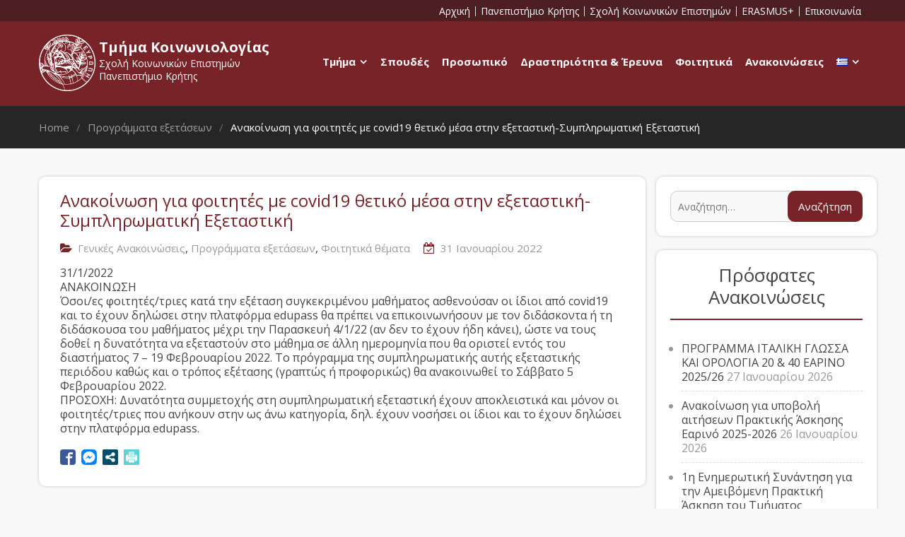

--- FILE ---
content_type: text/css
request_url: https://sociology.soc.uoc.gr/wp-content/themes/business-inn/style.css?ver=6.9
body_size: 19608
content:
/*
Theme Name: Business Inn
Theme URI: https://wpcane.com/downloads/business-inn/
Author: Manesh Timilsina
Author URI: https://wpcane.com/
Description: Business Inn is multipurpose business theme suitable for business, corporate, informative, agencies, travel, blog, design, art, personal and any other creative websites. It comes with custom widgets to make user easy to develop their site without knowledge of code and design. It has one click demo import option so users can get their site ready like demo of the theme in a single click. Business Inn is loaded with premium features to make high-quality websites of any scale. View demo at https://wpcane.com/demo/business-inn
Version: 1.0.3
License: GNU General Public License v2 or later
License URI: http://www.gnu.org/licenses/gpl-2.0.html
Text Domain: business-inn
Tags: custom-background, custom-menu, custom-logo, custom-header, featured-images, full-width-template, one-column, two-columns, theme-options, threaded-comments, translation-ready, footer-widgets, blog, left-sidebar, right-sidebar

This theme, like WordPress, is licensed under the GPL.
Use it to make something cool, have fun, and share what you've learned with others.

Business Inn is based on Underscores http://underscores.me/, (C) 2012-2016 Automattic, Inc.
Underscores is distributed under the terms of the GNU GPL v2 or later.

Normalizing styles have been helped along thanks to the fine work of
Nicolas Gallagher and Jonathan Neal http://necolas.github.com/normalize.css/
*/


/*--------------------------------------------------------------
>>> TABLE OF CONTENTS:
----------------------------------------------------------------
# Normalize
# Typography
# Elements
# Forms
# Navigation
    ## Links
    ## Menus
# Accessibility
# Alignments
# Clearings
# Widgets
# Content
    ## Posts and pages
    ## Asides
    ## Comments
# Infinite scroll
# Media
    ## Captions
    ## Galleries
# Custom

--------------------------------------------------------------*/

/*--------------------------------------------------------------
# Normalize
--------------------------------------------------------------*/
html {
    font-family: sans-serif;
    -webkit-text-size-adjust: 100%;
    -ms-text-size-adjust:     100%;
}

body {
    margin: 0;
}

article,
aside,
details,
figcaption,
figure,
footer,
header,
main,
menu,
nav,
section,
summary {
    display: block;
}

audio,
canvas,
progress,
video {
    display: inline-block;
    vertical-align: baseline;
}

audio:not([controls]) {
    display: none;
    height: 0;
}

[hidden],
template {
    display: none;
}

a {
    background-color: transparent;
}

a:active,
a:hover {
    outline: 0;
}

abbr[title] {
    border-bottom: 1px dotted;
}

b,
strong {
    font-weight: bold;
}

dfn {
    font-style: italic;
}

h1 {
    font-size: 2em;
    margin: 0.67em 0;
}

mark {
    background: #ff0;
    color: #000;
}

small {
    font-size: 80%;
}

sub,
sup {
    font-size: 75%;
    line-height: 0;
    position: relative;
    vertical-align: baseline;
}

sup {
    top: -0.5em;
}

sub {
    bottom: -0.25em;
}

img {
    border: 0;
}

svg:not(:root) {
    overflow: hidden;
}

figure {
    margin: 1em 40px;
}

hr {
    box-sizing: content-box;
    height: 0;
}

pre {
    overflow: auto;
}

code,
kbd,
pre,
samp {
    font-family: monospace, monospace;
    font-size: 1em;
}

button,
input,
optgroup,
select,
textarea {
    color: inherit;
    font: inherit;
    margin: 0;
}

button {
    overflow: visible;
}

button,
select {
    text-transform: none;
}

button,
html input[type="button"],
input[type="reset"],
input[type="submit"] {
    -webkit-appearance: button;
    cursor: pointer;
}

button[disabled],
html input[disabled] {
    cursor: default;
}

button::-moz-focus-inner,
input::-moz-focus-inner {
    border: 0;
    padding: 0;
}

input {
    line-height: normal;
}

input[type="checkbox"],
input[type="radio"] {
    box-sizing: border-box;
    padding: 0;
}

input[type="number"]::-webkit-inner-spin-button,
input[type="number"]::-webkit-outer-spin-button {
    height: auto;
}

input[type="search"] {
    -webkit-appearance: textfield;
    box-sizing: content-box;
}

input[type="search"]::-webkit-search-cancel-button,
input[type="search"]::-webkit-search-decoration {
    -webkit-appearance: none;
}

fieldset {
    border: 1px solid #c0c0c0;
    margin: 0 2px;
    padding: 0.35em 0.625em 0.75em;
}

legend {
    border: 0;
    padding: 0;
}

textarea {
    overflow: auto;
}

optgroup {
    font-weight: bold;
}

table {
    border-collapse: collapse;
    border-spacing: 0;
}

td,
th {
    padding: 0;
}

/*--------------------------------------------------------------
# Typography
--------------------------------------------------------------*/

button,
input,
select,
textarea {
    color: #404040;
    font-size: 14px;
    line-height: 1.5;
}

body {
    background-color: #f3f3f387;
    color: #444;
    font-size: 16px;
    line-height: 1.3em;
    margin: 0;
    font-family: "Open Sans",sans-serif;
}

h1,
h2,
h3,
h4,
h5,
h6,
p {
    margin: 0 0 15px 0;
}
h1, h2, h3, h4, h5, h6 {
    color: #782328;
    font-family: "Open Sans",sans-serif;
    font-weight: 600;
}

h1 {
    font-size: 30px;
}

h2 {
    font-size: 26px;
}

h3{
    font-size: 22px;
}

h4 {
    font-size: 20px;
}

h5 {
    font-size: 18px;
}

h6 {
    font-size: 16px;
}

dfn,
cite,
em,
i {
    font-style: italic;
}

blockquote {
    margin: 0 1.5em;
}

address {
    margin: 0 0 1.5em;
}

pre {
    background: #eee;
    font-family: "Courier 10 Pitch", Courier, monospace;
    font-size: 15px;
    font-size: 0.9375rem;
    line-height: 1.6;
    margin-bottom: 1.6em;
    max-width: 100%;
    overflow: auto;
    padding: 1.6em;
}

code,
kbd,
tt,
var {
    font-family: Monaco, Consolas, "Andale Mono", "DejaVu Sans Mono", monospace;
    font-size: 15px;
    font-size: 0.9375rem;
}

code {
    padding: 2px 4px;
    font-family: monospace, monospace;
    font-size: 1em;
    background-color: #fbfbfb;
    border-radius: 4px;
    border: 1px solid #eee;
}

abbr,
acronym {
    border-bottom: 1px dotted #666;
    cursor: help;
}

mark,
ins {
    background: #fff9c0;
    text-decoration: none;
}

big {
    font-size: 125%;
}

/*--------------------------------------------------------------
# Elements
--------------------------------------------------------------*/

html {
    box-sizing: border-box;
}

*,
*::before,
*::after { /* Inherit box-sizing to make it easier to change the property for components that leverage other behavior; see http://css-tricks.com/inheriting-box-sizing-probably-slightly-better-best-practice/ */
    box-sizing: inherit;
}

blockquote::before,
blockquote::after,
q::before,
q::after {
    content: "";
}

blockquote,
q {
    quotes: "" "";
}

hr {
    background-color: #ccc;
    border: 0;
    height: 1px;
    margin-bottom: 1.5em;
}

ul,
ol {
    margin: 0 0 1.5em 3em;
}

ul {
    /*list-style: disc;*/
}

.entry-content ul li{
	padding: 4px 0px;
}

ol {
    list-style: decimal;
}

li > ul,
li > ol {
    margin-bottom: 0;
    margin-left: 1.5em;
}

ul, ol {
    margin: 0 0 0.5em 1em;
    padding: 0;
}

dt {
    font-weight: bold;
}

dd {
    margin: 0 1.5em 1.5em;
}

img {
    height: auto; /* Make sure images are scaled correctly. */
    max-width: 100%; /* Adhere to container width. */
}

table {
    margin: 0 0 1.5em;
    width: 100%;
}


td, th {
    border: 1px solid #ddd;
    padding: 5px;
}

/*--------------------------------------------------------------
# Forms
--------------------------------------------------------------*/
button,
.comment-reply-link,
 input[type="button"],
 input[type="reset"],
 input[type="submit"] {
    background: #782328 none repeat scroll 0 0;
    border: medium none;
    color: #ffffff;
    font-size: 15px;
    line-height: 1.5;
    padding: 5px 15px;
	border-radius: 10px;
}


button:hover,
.comment-reply-link,
input[type="button"]:hover,
input[type="reset"]:hover,
input[type="submit"]:hover {
    background-color: #782328 ;
}

button:focus,
input[type="button"]:focus,
input[type="reset"]:focus,
input[type="submit"]:focus,
button:active,
input[type="button"]:active,
input[type="reset"]:active,
input[type="submit"]:active {
    border-color: #aaa #bbb #bbb;
    box-shadow: inset 0 -1px 0 rgba(255, 255, 255, 0.5), inset 0 2px 5px rgba(0, 0, 0, 0.15);
    outline: none;
}

input[type="text"],
input[type="email"],
input[type="url"],
input[type="password"],
input[type="search"],
textarea,
select {
    color: #666;
    border: 1px solid #ccc;
}

input[type="text"]:focus,
input[type="email"]:focus,
input[type="url"]:focus,
input[type="password"]:focus,
input[type="search"]:focus,
textarea:focus {
    color: #111;
    outline:none;
}

input[type="text"],
input[type="email"],
input[type="url"],
input[type="password"],
input[type="search"]{
    padding: 6px 0 6px 9px;
         -webkit-appearance: none;
  -webkit-border-radius: 0;
}

select {
    width: 100%;
    padding:5px;
}

textarea {
    padding:10px 20px;
    width: 100%;
}
/*--------------------------------------------------------------
# Navigation
--------------------------------------------------------------*/
/*--------------------------------------------------------------
## Links
--------------------------------------------------------------*/

a {
    color: #337ab7 ;
    text-decoration: inherit;
	word-wrap: break-word;
}

a:visited {
    color: #337ab7 ;
}

a:hover,
a:focus,
a:active {
    color:#337ab7;
}

a:focus {
    outline:inherit;
}

a:hover,
a:active {
    outline: 0;
}

/*--------------------------------------------------------------
## Menus
--------------------------------------------------------------*/

#main-nav {
    display: block;
    float: right;
    transition: all 0.5s ease-in-out 0s;
    width: auto;
	margin-top: 11px;
}

.enabled-sticky-primary-menu #main-nav.fixed {
    box-shadow: 0 0 3px #aaaaaa;
    left: 0;
    position: fixed;
    top: 0;
    width: 100%;
    z-index: 9999;
}

.main-navigation ul {
    display: block;
    margin: 0;
    padding: 0;
}

.main-navigation ul ul {
    background-color: #782328;
    box-shadow: 0 1px 2px;
    left: -9999px;
    margin: 0;
    min-width: 200px;
    opacity: 0;
    position: absolute;
    top: 44px;
    transition: opacity 0.4s ease-in-out 0s;
    z-index: -9999;
	border-radius: 4px;
}

.main-navigation ul ul ul {
    left:100%;
    top: 0
}

.main-navigation li {
    position: relative;
    display: inline-block;
    margin-bottom:0;
    float: left;
}

.main-navigation ul > li:hover > ul {
    opacity: 1;
    left:0;
    z-index: 9999;
}

.main-navigation ul ul ul ul  {
    display: none;
}
.main-navigation ul ul ul li:hover > ul {
    display: block;
}
.main-navigation ul ul li:hover > ul {
    opacity: 1;
    left:100%;

}
.main-navigation li li {
    float: none;
    display: block;
}

.main-navigation ul li li:first-child > a {
    border-left: none;
}

.main-navigation ul li a {
    color: #fff;
    display: block;
    font-size: 15px;
    font-weight: bold;
    padding: 12px 9px;
	margin-right: 0px;
    position: relative;
	text-transform: none;
    z-index: 99;
	border-radius: 4px;
    /*border-left: 1px solid #ddd;*/
	
}


.main-navigation ul li.current-menu-item a,
.main-navigation ul li a:hover,
.main-navigation ul li.current-menu-item ul li a:hover {
    background-color: #4d1f22;
	
	
}

.main-navigation ul li.current-menu-item ul li a {
    color: #782328;
}

.main-navigation ul ul a {
    border-bottom: 0px solid #ddd;
    box-shadow: 0 1px 1px rgba(255, 255, 255, 0.18) inset;
    font-size: 14px;
    height: auto;
    padding: 9px 15px;
    text-align: left;
    width: 100%;
}

.home.page .slider-enabled.header-collapse ul li a:hover{
    color: #fff;
}

.main-navigation ul li.menu-item-has-children > a::after, .main-navigation ul li.page_item_has_children > a::after {
    content: "";
    font-family: FontAwesome;
    margin-left: 10px;
    margin-right: 0;
    position: absolute;
    right: 10px;
    top: 13px;
}

.main-navigation ul li li.menu-item-has-children > a::after,
.main-navigation ul li li.page_item_has_children > a::after {
    content: "\f105";
    top: 10px;
}

.main-navigation ul li.menu-item-has-children a,
.main-navigation ul li.page_item_has_children a {
    padding-right: 26px;
}

.main-navigation .menu-toggle,
.main-navigation .dropdown-toggle {
    display: none;
}
#mobile-trigger {
  display: none;
}
#mobile-menu {
  display: none;
}

/*comment and post navigation*/

.site-main .comment-navigation,
.site-main .posts-navigation,
.site-main .post-navigation {
    margin: 0 0 1.5em;
    overflow: hidden;
}

.comment-navigation .nav-previous,
.posts-navigation .nav-previous,
.post-navigation .nav-previous,
.comment-navigation .nav-next,
.posts-navigation .nav-next,
.post-navigation .nav-next,
#infinite-handle span {
    float: left;
    padding:0px;
    width: auto;
    line-height: 1.5;
}

#infinite-handle span {
    background: #782328;
}

#infinite-handle span {
    font-size: 1.5;
    font-size: 15px;
    color: #fff;
}
#infinite-handle{
	margin-bottom: 20px;
	height: auto;
	overflow: hidden;
}

 #infinite-handle span:hover {
    background: #782328;
}

.comment-navigation .nav-previous,
.posts-navigation .nav-previous,
.post-navigation .nav-previous {
    float: left;

}

.comment-navigation .nav-next,
.posts-navigation .nav-next,
.post-navigation .nav-next {
    float: right;

}

.comment-navigation .nav-previous a::before,
.posts-navigation .nav-previous a::before,
.post-navigation .nav-previous a::before {
    content: "\f100";
    display: inline-block;
    font-family: FontAwesome;
    margin-right: 10px;
    color: #121212;
}

.comment-navigation .nav-next a::after,
.posts-navigation .nav-next a::after,
.post-navigation .nav-next a::after {
    content: "\f101";
    display: inline-block;
    font-family: FontAwesome;
    margin-left: 10px;
    color: #121212;
}

.page-links {
    clear: both;
    margin: 0 0 1.5em;
}

.comment-navigation .nav-next a,
.comment-navigation .nav-previous a,
.nav-links .nav-previous a,
.nav-links .nav-next a{
    background: transparent; 
    color: #121212;
    border:0;
    padding: 14px 0px;
    border-radius: 3px;
    line-height: 1.3;
    display: block;
    font-size: 18px;
}

.nav-links .nav-previous a:hover,
.nav-links .nav-next a:hover {
    background: transparent;
    color: #782328;
}

.comment-navigation .nav-next a:hover:after,
.comment-navigation .nav-previous a:hover:before,
.nav-links .nav-previous a:hover:before,
.nav-links .nav-next a:hover:after {
    color: #782328;
}

.nav-links{
    border-top: medium none;
    margin-bottom: 20px;
    padding: 20px 0;
    overflow: hidden;
}

.nav-links .page-numbers {
    border: 1px solid;
    padding: 5px 10px;
}

.nav-links .page-numbers.current,.nav-links a.page-numbers:hover {
    background: #782328 none repeat scroll 0 0;
    border-color: #782328 ;
    color: #ffffff;
}
.nav-links .page-numbers.dots {
    border: none;
}
/*--------------------------------------------------------------
# Accessibility
--------------------------------------------------------------*/

/* Text meant only for screen readers. */
.screen-reader-text {
    clip: rect(1px, 1px, 1px, 1px);
    position: absolute !important;/* It should be ablolute */
    height: 1px;
    width: 1px;
    overflow: hidden;
}

.screen-reader-text:focus {
    background-color: #f1f1f1;
    border-radius: 3px;
    box-shadow: 0 0 2px 2px rgba(0, 0, 0, 0.6);
    clip: auto !important; /* It should be clip auto */
    color: #21759b;
    display: block;
    font-size: 14px;
    font-size: 0.875rem;
    font-weight: bold;
    height: auto;
    left: 5px;
    line-height: normal;
    padding: 15px 23px 14px;
    text-decoration: none;
    top: 5px;
    width: auto;
    z-index: 100000; /* Above WP toolbar. */
}

/*--------------------------------------------------------------
# Alignments
--------------------------------------------------------------*/
.alignleft {
    display: inline;
    float: left;
    margin-right: 15px;
}

.alignright {
    display: inline;
    float: right;
    margin-left: 15px;
}

.aligncenter {
    clear: both;
    display: block;
    margin-left: auto;
    margin-right: auto;
    margin-bottom: 15px;
}

.alignnone{
    clear: both;
    display: inline-block;
    margin-left: auto;
    margin-right: auto;
    margin-bottom: 15px;
    margin-top: 15px;

}

/*--------------------------------------------------------------
# Clearings
--------------------------------------------------------------*/

.clear-fix::before,
.clear-fix::after,
.entry-content::before,
.entry-content::after,
.comment-content::before,
.comment-content::after,
.site-header::before,
.site-header::after,
.site-content::before,
.site-content::after,
.site-footer::before,
.site-footer::after,
#home-page-widget-area::after,
#home-page-widget-area::before,
#featured-slider::after,
#featured-slider::before {
    content: "";
    display: table;
}

.clear-fix::after,
.entry-content::after,
.comment-content::after,
.site-header::after,
.site-content::after,
.site-footer::after {
    clear: both;
}


/*--------------------------------------------------------------
# Widgets
--------------------------------------------------------------*/
.widget {
    margin:30px 0 0;
}
.widget:first-child {
    margin: 0;
}

/* Make sure select elements fit in widgets. */

.widget select {
    max-width: 100%;
}

.section-title,
.section-title .seperator {
    float: left;
    width: 100%;
    text-align: center;
    margin-bottom: 25px;
}

.section-title .seperator  {
    margin-bottom: 5px;
}

.section-title .seperator span {
    display: inline-block;
    position: relative;
}

.section-title .seperator span:before,
.section-title .seperator span:after{
    background-color: #ddd;
    content: "";
    height: 1px;
    position: absolute;
    top: 50%;
    width: 40px;
    position: absolute;
}

.section-title .seperator span:before{
    right: 100%;
}

.section-title .seperator span:after {
    left: 100%;
}

.section-title .seperator i {
    color:#782328;
    font-size: 14px;
    font-family: "FontAwesome"; 
    padding: 5px;
    display: inline-block;
}

.bg_enabled .section-title .seperator i {
    color: #fff;
}

#home-page-widget-area .widget-title-wrap {
    width: 100%;
    display: block;
    text-align: center;
}

#home-page-widget-area .widget-title {
    color: #303133;
    display: inline-block;
    font-size: 35px;
    font-weight: 400;
    overflow: hidden;
    padding-left: 0px;
    text-align: center;
    text-transform: capitalize;
    letter-spacing: 1px;
    line-height: 1.3;
    margin-bottom: 0px;
}

#home-page-widget-area .widget-title span{
    position: relative;
}

#home-page-widget-area .widget-title span::before {
    background-color: #fff;
    content: "";
    height: 1px;
    position: absolute;
    top: 0;
    width: 100px;
    right: 100%;
    margin-right: 30px;
    top: 46%;
}

#home-page-widget-area .widget-title span::after {
    background-color: #fff;
    content: "";
    height: 1px;
    position: absolute;
    top: 0;
    width: 100px;
    left: 100%;
    margin-left: 30px;
    top: 46%;
}

#home-page-widget-area .bg_enabled .widget-title span::before,
#home-page-widget-area .bg_enabled .widget-title span::after,
#home-page-widget-area .business_inn_widget_services .widget-title span::before,
#home-page-widget-area .business_inn_widget_services .widget-title span::after,
#home-page-widget-area .business_inn_widget_latest_news .widget-title span::before,
#home-page-widget-area .business_inn_widget_latest_news .widget-title span::after{
	background-color:#782328;
}

/*--------------------------------------------------------------
# Content
--------------------------------------------------------------*/
/*--------------------------------------------------------------
## Posts and pages
--------------------------------------------------------------*/
.sticky {
    display: block;
}

.hentry {
    margin: 0 0 1.5em;
}

.byline,
.updated:not(.published) {
    display: none;
}

.single .byline,
.group-blog .byline {
    display: inline;
}

.page-content,
.entry-content,
.entry-summary {
    margin: 1.5em 0 0;
}

.entry-meta > span,
.entry-footer > span,
.single-post-meta > span {
    margin: 0 10px 0 0;
}

.entry-meta > span a, .single-post-meta > span a, .entry-footer > span a {
    color: #686868;
    font-style: italic;
}

.page-content,
.entry-content,
.entry-summary {
    margin: 15px 0 0;
}

.entry-meta > span::before,
.entry-footer > span::before,
.single-post-meta > span::before {
    display: inline-block;
    font-family: FontAwesome;
    height: 15px;
    margin-right:8px;
    content: "";
    color:#782328;
}

.entry-meta .byline .author.vcard {
    margin-left: -4px;
}

.entry-footer span {
    margin-right: 15px;
}

span.comments-link::before {
    content: "\f086";
}

.entry-meta .posted-on::before,
.single-post-meta .posted-on::before {
    content: "\f073 ";
}

.entry-footer > .cat-links::before {
    content: "\f07c";
}

.entry-meta .byline::before,
.single-post-meta .byline::before {
    content: "\f007";
}

.entry-footer .edit-link::before{
    content: "\f044";
}

.entry-footer .tags-links::before{
    content: "\f02c";
}


/*--------------------------------------------------------------
## Asides
--------------------------------------------------------------*/
.blog .format-aside .entry-title,
.archive .format-aside .entry-title {
    display: none;
}

/*--------------------------------------------------------------
## Comments
--------------------------------------------------------------*/
.authorbox .author-avatar {
    float: left;
    margin: 5px 15px 10px 0;
}
.authorbox {
    background:#e6ffff;
    border: 1px solid #dddddd;
    margin-top: 20px;
    overflow: hidden;
    padding: 15px;
}

.authorbox.no-author-avatar .author-info {
    margin-left: 0;
}

.authorbox .author-bio-posts-content {
    margin-top: 10px;
}

.authorbox .author-bio-posts-content p {
    margin: 0;
}

.authorbox .author-bio-posts-content ul {
    list-style-position: inside;
    margin: 0;
}

#respond {
    clear: both;
    display: block;
    float: left;
    width: 97%;
}

#commentform label {
    display: inline-block;
    width: 100px;
}

.comment-content a {
    word-wrap: break-word;
}

.bypostauthor {
    display: block;
}

.comments-area form#commentform p {
    float: left;
    width: 33.33%;
}

.comments-area #commentform p.comment-notes,
.comments-area #commentform p.comment-form-comment {
    width: 100%;
}

.comment-content a {
    word-wrap: break-word;
}

.bypostauthor {
    display: block;
}

.comment-form {
    margin: 0 -15px;
}

.comments-area form#commentform p.logged-in-as ,
.comments-area form#commentform p{
    padding: 0 15px;
}
.comment-form-author input,
.comment-form-email input,
.comment-form-url input{
    width: 100%;
}
#tab-reviews .comment-form-author,
#tab-reviews .comment-form-email,
#tab-reviews .comment-form-url{
    width: 50%;
}

.comments-area form#commentform p.logged-in-as {
    padding: 0 15px;
    width: 100%;
}

.comment-form-author,
.comment-form-email,
.comment-form-url{
    width: 33.33%;
    float: left;
}

.comment-list li.comment::after {
    content: inherit;
    display: none;
}

.comment-list li{
    padding-left: 0;
}

.comment {
    background-position: 0 -74px;
    display: block;
    float: left;
    width: 100%;
}

ol.comment-list .comment{
    margin-bottom: 15px;
}

ol.comment-list .comment:first-child {
    margin-bottom: 0px;
}

ol.comment-list {
    border-radius: 5px;
    float: left;
    margin-bottom: 15px;
    margin-left: 0;
    margin-right: 0;
    overflow: inherit;
    padding: 0;
    width: 100%;
}

ol.comment-list .children {
    border: medium none;
    float: left;
    margin: 15px 0 5px 15px;
    width: 98%;
}

ol.comment-list li {
    list-style: outside none none;
    margin-bottom: 0px;
}

.comment-list .comment-content ul,
.comment-list .comment-content ul li  {
    list-style: disc;
}

.comment-list .comment-content ol,
.comment-list .comment-content ol li  {
    list-style: decimal;
}

.comment .comment-body {
    background-color: #ffffff;
    border: 1px solid #dddddd;
    border-radius: 0;
    clear: both;
    display: block;
    float: left;
    margin-top: 5px;
    padding: 10px 30px 10px 30px;
    position: relative;
    text-align: left;
    width: 100%;
}

.comment-author.vcard {
    font-size: 20px;
    margin-bottom: 5px;
}

.comment-list .children {
    background-position: left 20px;
    background-repeat: no-repeat;
    border-left: 1px solid rgb(238, 238, 238);
    margin-left: 0;
    padding-left: 40px;
}

.comment-list li.comment > div img.avatar {
    left: 29px;
    position: absolute;
    top: 29px;
}

#comment-form-title {
    font-size: 24px;
    padding-bottom: 10px;
}

.vcard .avatar {
    float: left;
    margin: 7px 15px 15px 0;
}

.comment-metadata {
    font-size: 13px;
    font-style: italic;
    line-height: 16px;
    margin-bottom: 10px;
}

.comment-reply-link {
    color: #ffffff;
    display: inline-block;
    float: none;
    font-size: 15px;
    line-height: 1.5;
    margin-bottom: 10px;
    padding: 1px 15px 3px;
    border-radius: 2px;
}

a.comment-reply-link:hover {
    color: #fff;
}

.form-allowed-tags code {
    white-space: inherit;
    word-wrap: break-word;
}

.comment-respond label {
    display: block;
    font-weight: normal;
}

.comments-title {
    float: left;
    font-weight: normal;
    margin: 25px 0 15px 0px;
}

.comment-content a {
    word-wrap: break-word;
}

.bypostauthor {
    display: block;
}

#commentform label {
    display: inline-block;
    width: 100px;
}

#commentform  input[type="submit"] {
    padding: 14px 45px;
    border-radius: 3px;
    line-height: 1.1;
    border:1px solid #782328;
}

#commentform  input[type="submit"]:hover {
    background: transparent;
    color: #782328;
}

/*--------------------------------------------------------------
# Infinite scroll
--------------------------------------------------------------*/

/* Globally hidden elements when Infinite Scroll is supported and in use. */
.infinite-scroll .posts-navigation, /* Older / Newer Posts Navigation (always hidden) */
.infinite-scroll.neverending .site-footer { /* Theme Footer (when set to scrolling) */
    display: none;
}

/* When Infinite Scroll has reached its end we need to re-display elements that were hidden (via .neverending) before. */
.infinity-end.neverending .site-footer {
    display: block;
}

/*--------------------------------------------------------------
# Media
--------------------------------------------------------------*/
.page-content .wp-smiley,
.entry-content .wp-smiley,
.comment-content .wp-smiley {
    border: none;
    margin-bottom: 0;
    margin-top: 0;
    padding: 0;
}

/* Make sure embeds and iframes fit their containers. */
embed,
iframe,
object {
    max-width: 100%;
}

/*--------------------------------------------------------------
## Captions
--------------------------------------------------------------*/
.wp-caption {
    margin-bottom: 1.5em;
    max-width: 100%;
}

.wp-caption img[class*="wp-image-"] {
    display: inline-block;
    margin-left: auto;
    margin-right: auto;
}

.wp-caption .wp-caption-text {
    margin: 0.8075em 0;
}

.wp-caption-text {
    text-align: center;
}

/*--------------------------------------------------------------
## Galleries
--------------------------------------------------------------*/
.gallery {
    margin-bottom: 1.5em;
}

.gallery-item {
    display: inline-block;
    text-align: center;
    vertical-align: top;
    width: 100%;
    margin: 10px 0;
}

.gallery-columns-2 .gallery-item {
    max-width: 50%;
}

.gallery-columns-3 .gallery-item {
    max-width: 33.33%;
}

.gallery-columns-4 .gallery-item {
    max-width: 25%;
}

.gallery-columns-5 .gallery-item {
    max-width: 20%;
}

.gallery-columns-6 .gallery-item {
    max-width: 16.66%;
}

.gallery-columns-7 .gallery-item {
    max-width: 14.28%;
}

.gallery-columns-8 .gallery-item {
    max-width: 12.5%;
}

.gallery-columns-9 .gallery-item {
    max-width: 11.11%;
}

.gallery-caption {
    display: block;
}


/*--------------------------------------------------------------
# Custom
--------------------------------------------------------------*/

#page {
    position: relative;
    margin: 0 auto;
    overflow: hidden;
}

.site-layout-boxed #page {
    box-shadow: 0 0 1px #999999;
    width: 1255px;
    margin-top: 35px;
    margin-bottom: 35px;
}

.container {
    width: 1200px;
    margin: 0 auto;
    padding-left: 15px;
    padding-right: 15px;
}

.inner-wrapper {
    margin-left: -15px;
    margin-right: -15px;
}

.v-center{
    transform: translate(-50%, -50%);
    -moz-transform: translate(-50%, -50%);
    -webkit-transform: translate(-50%, -50%);
    -ms-transform: translate(-50%, -50%);
    -o-transform: translate(-50%, -50%);
    position: absolute;
    top: 50%;
    left: 50%;
}

.button {
    background: #782328;
    color: #fff;
    display: inline-block;
    padding:14px 45px;
    font-size: 15px;
    border:1px solid #782328; 
    border-radius: 3px; 
    line-height: 1.1;
}

.button:hover {
    background: transparent;
}

.button,
.button:hover {
    -webkit-transition: 0.5s ease-in-out;
    -moz-transition: 0.5s ease-in-out;
    -o-transition: 0.5s ease-in-out;
    transition: 0.5s ease-in-out;
}

/*--------------------------------------------------------------
##  Header Style
--------------------------------------------------------------*/

.custom-logo-link,
.site-logo-link,
#site-identity {
    float: left;
    margin-right: 5px;
	margin-top: -5px;
	margin-bottom: 0px;
}

.custom-logo-link,.site-logo-link {
    max-width: 80px;
}

.site-info a{
    color: #fff;
}

.site-header {
    position: relative;
}

#masthead {
    background: #782328;
    float: left;
    z-index: 999;
    padding-top: 24px ;
    position: relative;
    width: 100%;
	min-height: 120px;
    -webkit-transition: 0.5s ease-in-out;
    -moz-transition: 0.5s ease-in-out;
    -o-transition: 0.5s ease-in-out;
    transition: 0.5s ease-in-out;
}

.site-title > a {
    color: #fff;
}

.site-title {
    color: #282828;
    font-size: 20px;
    margin-bottom: 0;
	margin-top: 3px;
    font-family: "Open Sans",sans-serif;
	line-height: 1em;
	display: inline-block;

}
.site-branding {
    float: left;
    margin-right: 0px;
}
.site-description {
    color: #fff;
    font-size: 14px;
    font-style: inherit;
    margin-top: 3px;
	margin-bottom: 0px;
	line-height: 1.3;
	
}

#masthead.header-collapse{
    background: #fff;
    box-shadow: 0px 1px 3px rgba(0, 0, 0, 0.3);
    -webkit-transition: 0.5s ease-in-out;
    -moz-transition: 0.5s ease-in-out;
    -o-transition: 0.5s ease-in-out;
    transition: 0.5s ease-in-out;
    z-index: 9999;
}

#masthead.header-collapse .site-title > a,
#masthead.header-collapse .site-description {
	color: #282828;
}

.right-head {
    float: right;
    padding-top: 20px;
}

.social-links {
    float: right;
}

.search-box {
    float: right;
    position: relative;
}

.search-box > a {
    background: #782328 none repeat scroll 0 0;
    color: #ffffff;
    display: block;
    padding: 6.2px 8.7px;
}

.search-box > a i {
    font-size: 17px;
}

.search-box > a:hover {
    color: #fff;
    background-color: #782328;
}

.search-box .search-box-wrap {
    background: #ffffff none repeat scroll 0 0;
    top: 45px;
    box-shadow: 0 1px 2px;
    display: none;
    padding: 10px;
    position: absolute;
    right: 7%;
    width: 300px;
    z-index: 9999;
}

.search-box .search-box-wrap {
    right: 3%;
    width: 300px;
}

.search-form input.search-field {
    background: #f9f9f9;
    padding: 10px 9% 10px 10px;
    width: 100%;
    height: auto;
    box-sizing: border-box;
}

.search-form input.search-field:focus {
    background: #ebffff;
}

.search-submit {
    border-radius: 0 ;
    padding: 7.3px 20px;
    position: absolute;
    right: 0;
    top: 0;
    height: 44px;
}

.search-form {
    position: relative;
}

/*--------------------------------------------------------------
## Social Links Style
--------------------------------------------------------------*/

.business_inn_widget_social {
    clear: both;
    overflow: hidden;
}

.business_inn_widget_social ul {
    margin: 0;
}

.business_inn_widget_social li a {
    border: 1px solid #ddd;
    display: inline-block;
    height: 33px;
    line-height: 1.7;
    margin-right: 0;
    padding: 0;
    text-align: center;
    vertical-align: middle;
    width: 33px;
}

.business_inn_widget_social li {
    display: block;
    float: left;
    margin-right:10px;
}

.business_inn_widget_social li:last-child {
    margin-right: 0px;
}

.widget-area .business_inn_widget_social li,
#footer-widgets .business_inn_widget_social li {
    padding: 0;
}

.widget-area .business_inn_widget_social li::before,
#footer-widgets .business_inn_widget_social li::before {
    display: none;
}

.business_inn_widget_social ul li a::before {
    font-size: 18px;
}

.business_inn_widget_social li a i {
    color:#cacad8;
    font-size: 18px;
    font-weight: normal;
}

.business_inn_widget_social ul li a::before {
    color: #8c8c8c;
    content: "\f0c1";
    display: block;
    font-family: FontAwesome;
    font-weight: normal;
    line-height: 1.7;
}

.business_inn_widget_social ul li a:hover {
    background-color: #782328;
    border: 1px solid rgba(0, 0, 0, 0);
    -moz-transition: all 0.4s ease-out 0s;
    -webkit-transition: all 0.4s ease-out 0s;
    transition: all 0.4s ease-out 0s;
}

.business_inn_widget_social ul li a:hover::before {
    color: #fff;
}

#home-page-widget-area .business_inn_widget_social ul li a::before {
    color: #782328;
}

#home-page-widget-area .business_inn_widget_social ul li a:hover::before {
    color: #fff;
}

#home-page-widget-area .business_inn_widget_social li a {
    border: 1px solid #782328;
}

#home-page-widget-area .business_inn_widget_social ul{
    text-align: center;   
}

#home-page-widget-area .business_inn_widget_social li{
    float: none;
    display: inline-block;
    text-align: center;
}

#sidebar-primary .widget.business_inn_widget_social ul li {
    border-bottom: none;
}

#sidebar-primary .business_inn_widget_social li a {
    border: 1px solid #eeeeee;
}

#sidebar-primary .business_inn_widget_social ul li a::before{
    color: #8c8c8c;
}

#sidebar-primary .business_inn_widget_social ul li a:hover::before{
    color: #fff;
}

.business_inn_widget_social ul li a[href*="facebook.com"]::before {
    content: "\f09a";
}

.business_inn_widget_social ul li a[href*="twitter.com"]::before {
    content: "\f099";
}

.business_inn_widget_social ul li a[href*="linkedin.com"]::before {
    content: "\f0e1";
}

.business_inn_widget_social ul li a[href*="plus.google.com"]::before {
    content: "\f0d5";
}

.business_inn_widget_social ul li a[href*="youtube.com"]::before {
    content: "\f167";
}

.business_inn_widget_social ul li a[href*="dribbble.com"]::before {
    content: "\f17d";
}

.business_inn_widget_social ul li a[href*="pinterest.com"]::before {
    content: "\f0d2";
}

.business_inn_widget_social ul li a[href*="bitbucket.org"]::before {
    content: "\f171";
}

.business_inn_widget_social ul li a[href*="github.com"]::before {
    content: "\f113";
}

.business_inn_widget_social ul li a[href*="codepen.io"]::before {
    content: "\f1cb";
}

.business_inn_widget_social ul li a[href*="flickr.com"]::before {
    content: "\f16e";
}

.business_inn_widget_social ul li a[href$="/feed/"]::before {
    content: "\f09e";
}

.business_inn_widget_social ul li a[href*="foursquare.com"]::before {
    content: "\f180";
}

.business_inn_widget_social ul li a[href*="instagram.com"]::before {
    content: "\f16d";
}

.business_inn_widget_social ul li a[href*="tumblr.com"]::before {
    content: "\f173";
}

.business_inn_widget_social ul li a[href*="reddit.com"]::before {
    content: "\f1a1";
}

.business_inn_widget_social ul li a[href*="vimeo.com"]::before {
    content: "\f194";
}

.business_inn_widget_social ul li a[href*="digg.com"]::before {
    content: "\f1a6";
}

.business_inn_widget_social ul li a[href*="twitch.tv"]::before {
    content: "\f1e8";
}

.business_inn_widget_social ul li a[href*="stumbleupon.com"]::before {
    content: "\f1a4";
}

.business_inn_widget_social ul li a[href*="delicious.com"]::before {
    content: "\f1a5";
}

.business_inn_widget_social ul li a[href*="mailto:"]::before {
    content: "\f0e0";
}
.business_inn_widget_social ul li a[href*="soundcloud.com"]::before {
    content: "\f1be";
}
.business_inn_widget_social ul li a[href*="wordpress.org"]::before {
    content: "\f19a";
}
.business_inn_widget_social ul li a[href*="wordpress.com"]::before {
    content: "\f19a";
}

.business_inn_widget_social ul li a[href*="jsfiddle.net"]::before {
    content: "\f1cc";
}

.business_inn_widget_social ul li a[href*="tripadvisor.com"]::before {
    content: "\f262";
}

.business_inn_widget_social ul li a[href*="foursquare.com"]::before {
    content: "\f180";
}

.business_inn_widget_social ul li a[href*="angel.co"]::before {
    content: "\f209";
}

.business_inn_widget_social ul li a[href*="slack.com"]::before {
    content: "\f198";
}

/*social links hover effect */

.business_inn_widget_social ul li a[href*="facebook.com"]:hover {
    background-color: #3b5998;
}

.business_inn_widget_social ul li a[href*="twitter.com"]:hover {
    background-color: #00aced;
}

.business_inn_widget_social ul li a[href*="plus.google.com"]:hover {
    background-color: #dd4b39;
}

.business_inn_widget_social ul li a[href*="/feed/"]:hover  {
    background-color: #dc622c;
}

.business_inn_widget_social ul li a[href*="wordpress.org"]:hover,
.business_inn_widget_social ul li a[href*="wordpress.com"]:hover {
    background-color: #45bbe6;
}

.business_inn_widget_social ul li a[href*="github.com"]:hover {
    background-color: #4183c4;
}

.business_inn_widget_social ul li a[href*="linkedin.com"]:hover {
    background-color: #007bb6;
}

.business_inn_widget_social ul li a[href*="pinterest.com"]:hover {
    background-color: #cb2027;
}

.business_inn_widget_social ul li a[href*="flickr.com"]:hover {
    background-color: #ff0084;
}

.business_inn_widget_social ul li a[href*="vimeo.com"]:hover {
    background-color: #aad450;
}

.business_inn_widget_social ul li a[href*="youtube.com"]:hover {
    background-color: #bb0000;
}

.business_inn_widget_social ul li a[href*="instagram.com"]:hover {
    background-color: #517fa4;
}

.business_inn_widget_social ul li a[href*="dribbble.com"]:hover {
    background-color: #ea4c89;
}

.business_inn_widget_social ul li a[href*="skype.com"]:hover {
    background-color: #12a5f4;
}

.business_inn_widget_social ul li a[href*="digg.com"]:hover {
    background-color: #333;
}

.business_inn_widget_social ul li a[href*="codepen.io"]:hover {
    background-color: #000;
}

.business_inn_widget_social ul li a[href*="reddit.com"]:hover {
    background-color: #ff4500;
}

.business_inn_widget_social ul li a[href*="mailto:"]:hover {
    background-color: #1d62f0;
}

.business_inn_widget_social ul li a[href*="foursquare.com"]:hover {
    background-color: #f94877;
}

.business_inn_widget_social ul li a[href*="stumbleupon.com"]:hover {
    background-color: #eb4924;
}

.business_inn_widget_social ul li a[href*="twitch.tv"]:hover {
    background-color: #6441a5;
}

.business_inn_widget_social ul li a[href*="tumblr.com"]:hover {
    background-color: #32506d;
}

.business_inn_widget_social ul li a[href*="foursquare.com"]:hover {
    background-color: #f94877;
}

.business_inn_widget_social ul li a[href*="stumbleupon.com"]:hover {
    background-color: #eb4924;
}

.business_inn_widget_social ul li a[href*="twitch.tv"]:hover {
    background-color: #6441a5;
}

.business_inn_widget_social ul li a[href*="tumblr.com"]:hover {
    background-color: #32506d;
}

.business_inn_widget_social ul li a[href*="soundcloud.com"]:hover {
    background-color: #ff5500;
}

.business_inn_widget_social ul li a[href*="wordpress.org"]:hover {
    background-color:#45bbe6;
}

.business_inn_widget_social ul li a[href*="jsfiddle.net"]:hover {
    background-color:#4679bd;
}

.business_inn_widget_social ul li a[href*="tripadvisor.com"]:hover {
    background-color:#86c171;
}

.business_inn_widget_social ul li a[href*="foursquare.com"]:hover {
    background-color:#2d5be3;
}

.business_inn_widget_social ul li a[href*="angel.co"]:hover {
    background-color:#000;
}

.business_inn_widget_social ul li a[href*="slack.com"]:hover {
    background-color:#56b68b;
}


/*--------------------------------------------------------------
## Top header Style
--------------------------------------------------------------*/

.top-header {
    float: left;
    width: 100%;
}

.top-header {
    padding-top: 5px;
    padding-bottom: 5px;
    background: #4d1f22;
}

.top-left {
    float: left;
}

.top-right {
    float: right;
}

.top-left span {
    color: #6e6e6e;
    margin-right: 15px;
    line-height: 1;
}

.top-left span i {
    color: #6e6e6e;
    margin-right: 10px;
}

.top-menu-content .menu {
    float: left;
    list-style: none;
    margin:0;
}

.top-menu-content .menu li {
    display: inline-block;
    line-height: 1;
}

.top-menu-content .menu li a{
    color: #fff;
	font-size: 14px;
    display: block;
    font-weight: normal;
    position: relative;
    z-index: 99;
    text-transform: capitalize;
    padding: 0px 7px 0px 3px;
    line-height: 1;
    border-right: 1px solid #ddd;
}

.top-menu-content .menu li:last-child a {
    border-right: 0px;
}

.top-header .business_inn_widget_social li {
    margin:0;
}

.top-header .business_inn_widget_social li a {
    height: auto;
    width: auto;
    border:0;
    line-height: 1;
    padding: 0px 15px;
    position: relative;
    transform: none !important;
}

.top-header .business_inn_widget_social ul li a::before {
    color: #fff;
    font-size: 14px;
    line-height: 1;
    transform: none !important;
}

.top-header .business_inn_widget_social li a:hover {
    background: transparent !important;
    border:0px;
}

.top-right-social-menu {
    float: right;
}

.main-nav-wrap,
 .main-nav-wrap #main-nav {
    float: left;
    width: 100%;
}

.main-nav-wrap{
    margin-top: 35px;
}

.main-nav-wrap #main-nav {
    background: #fff;
	border: 0px solid #ddd;
    margin-bottom: -20px;
    box-shadow: 0px 0px 4px rgba(0, 0, 0, 0.15);
}

.site-header .top-right-social-menu .business_inn_widget_social ul li a::before {
    color: #fff;
}


/*--------------------------------------------------------------
## Main slider Style
--------------------------------------------------------------*/

#featured-slider,
#main-slider .cycle-slide img {
    float: left;
    width: 100%;
}


#featured-slider {
    overflow: hidden;
    position: relative;
    z-index: 99;
}

.overlay-enabled .cycle-slide{
    position: relative;
}

.overlay-enabled .cycle-slide:before{
    background: rgba(0,0,0,0.45);
    content:"";
    position: absolute;
    height: 100%;
    width: 100%;
    top:0;
    left:0;
}

#main-slider {
    color: #686868;
    clear: both;
    position: relative;
    text-align: center;

}

#main-slider article {
    width: 100%;
}

#main-slider.cycle-slide {
    background-position: center;
    background-size: cover;
    overflow: hidden;
    position: relative; 
    display:table;
    width:100%;
    z-index:5;
    padding-top:130px;
    padding-bottom: 130px;
}

#main-slider .cycle-caption{
    text-align: left;
    z-index: 999;
    position: absolute;
    padding: 50px 0px;
    width: 100%;
    bottom:0;
}


#main-slider .cycle-slide .cycle-caption .caption-wrap {
    width: 100%;
    text-align: left;
} 

#main-slider .cycle-slide .cycle-caption .caption-wrap p{
    margin-bottom: 0px;
    font-size: 15px;
}

#main-slider  .cycle-slide.cycle-slide-active .cycle-caption {
    opacity:1;
    
}

#main-slider .cycle-caption h3,
#main-slider .cycle-caption h3 a {
    color: #fff;
    display: inline-block;
    font-family: "Open Sans",sans-serif;
    font-size: 50px;
    font-weight: 400;
    line-height: 1.2;
    letter-spacing: 1px;
    margin-bottom: 10px;
    text-shadow: 1px 1px 3px rgba(0, 0, 0, 0.3);
    position:relative;
    width:100%;

}

#main-slider .cycle-caption h3 a {
    margin-bottom: 0px;
}

#main-slider .cycle-caption .slider-meta {
    font-size: 17px;
    margin-bottom: 0px;
    color: #fff;
    display: block;
    font-size: 18px;
    font-weight: 400;
    line-height: 1.5;
    max-width: 100%;
}

.slider-cta {
    padding-top: 50px;
}

#main-slider .cycle-slide .cycle-caption .caption-wrap .button {
    margin-top: 25px;
}

/*slider pager box*/
#main-slider .pager-box {
    background-color: #fff;
    cursor: pointer;
    display: inline-block;
    float: none;
    height: 10px;
    margin: 3px 5px;
    width: 10px;
    z-index: 99;
    vertical-align: middle;
    
}

#main-slider .cycle-pager {
    bottom: 10%;
    position: absolute;
    right: 80px;
    text-align: center;
    width: auto;
    z-index: 999;
}

#main-slider .pager-box.cycle-pager-active {
    background-color: transparent;
    height: 15px;
    width: 15px;
    border:1px solid #fff;
}

#main-slider .pager-box,
#main-slider .pager-box.cycle-pager-active {
    -webkit-transition: 0.2s ease-in-out;
    -moz-transition: 0.2s ease-in-out;
    -o-transition: 0.2s ease-in-out;
    transition: 0.2s ease-in-out;
} 

/*Slider cycle next / previous*/

#main-slider .cycle-prev,
#main-slider .cycle-next {
    color: #ffffff;
    cursor: pointer;
    display: block;
    font-weight: normal;
    position: absolute;
    transform: translate(0%, -50%);
    -moz-transform: translate(0%, -50%);
    -webkit-transform: translate(0%, -50%);
    -ms-transform: translate(0%, -50%);
    -o-transform: translate(0%, -50%);
    position: absolute;
    top: 50%;
    text-align: center;
    width: 50px;
    height: 50px;
    z-index: 99999;
    /*line-height:1.3 ;*/
    background-color: #782328;
    opacity:0;
}

#main-slider .cycle-prev {
    left: -30px;
}

#main-slider .cycle-next {
    right: -30px;
}

#main-slider .cycle-prev i,
#main-slider .cycle-next i{
    font-size:25px;
    line-height: 50px;
    color:#fff;
}

#main-slider .cycle-prev:hover,
#main-slider .cycle-next:hover{
   color: #fff;
}

#main-slider:hover .cycle-prev,
#main-slider:hover .cycle-next {
    opacity:1;
}

#main-slider:hover .cycle-prev {
    left: 30px;
}

#main-slider:hover .cycle-next {
    right: 30px;
}

#main-slider .cycle-prev:hover i{
    color: #fff;
}

#main-slider .cycle-next:hover i{
    color: #fff;
}

#main-slider:hover .cycle-prev,
#main-slider:hover .cycle-next,
#main-slider .cycle-prev,
#main-slider .cycle-next {
    -webkit-transition: 0.5s ease-in-out;
    -moz-transition: 0.5s ease-in-out;
    -o-transition: 0.5s ease-in-out;
    transition: 0.5s ease-in-out;
}

/*--------------------------------------------------------------
## About Us Style
--------------------------------------------------------------*/

#home-page-widget-area .business_inn_widget_about_us .about-us-content,
#home-page-widget-area .business_inn_widget_about_us .about-us-image  {
    width: 50%;
    padding-left: 15px;
    padding-right: 15px;
}

.content-align-right,
.img-align-right {
    float: right;
}

.img-align-left,
.content-align-left {
    float: left;
}

#home-page-widget-area .business_inn_widget_about_us .about-us-text,
#home-page-widget-area .business_inn_widget_about_us .about-us-skills,
.skill-progress-bar,
.about-us-features,
.features-item,
.features-item .features-inner,
.features-item .features-text-wrap .features-item-title,
.features-item .features-text-wrap p {
    float: left;
    width: 100%;
}

#home-page-widget-area .business_inn_widget_about_us .about-us-skills {
    padding-top: 30px;
}

#home-page-widget-area .business_inn_widget_about_us .about-us-skills h3{
    font-size: 18px;
    margin-bottom: 10px;
    font-weight: 400;
}

.skill-progress-bar {
    background: #f3f3f0;
    height: 10px;
    position: relative;
    margin-bottom: 20px;
}

.skill-progress-bar:last-child {
    margin-bottom: 0px;
}

.progress-bar-length {
    background: #782328;
    height: 100%;
}

.skill-progress-bar .progress-bar-length span {
    position: absolute;
    right: 0;
    bottom: 15px;
}

.about-us-features {
    margin-top: 15px;
}

.features-item {
    margin-bottom: 30px;
}

.features-item:last-child {
    margin-bottom: 0px;
}

.features-item .features-icon {
    height: 60px;
    width: 60px;
    border: 1px solid #ddd;
    text-align: center;
    position: absolute;
    left: 0;
}

.about-us-content.content-align-left .features-item .features-icon {
    left: auto;
    right: 0;
}

.features-item .features-icon i {
    font-size: 22px;
    line-height: 58px;
    font-family: "FontAwesome";
}

.features-item:hover .features-icon,
.features-item:hover .features-icon i  {
    border-color: #782328;
    color: #782328;
}

.features-item .features-inner {
    position: relative;
}

.features-item .features-text-wrap {
    text-align: left;
    padding-left: 90px;
    min-height: 60px;
}

.about-us-content.content-align-left .features-item .features-text-wrap {
    padding-left: 0px;
    padding-right: 90px;
    text-align: right;
}

.features-item .features-text-wrap .features-item-title {
    float: left;
    color: #303133;
    font-weight: 400;
    margin-bottom: 6px;
    font-size: 18px;
    text-align: left;
}

.features-item .features-text-wrap p {
    margin-bottom: 0px;
}

.about-us-content.content-align-left .features-item .features-text-wrap .features-item-title,
.about-us-content.content-align-left .features-item .features-text-wrap p{
    float: right;
    text-align: right;
}

.features-item:hover .features-icon,
.features-item:hover .features-icon i,
.features-item .features-icon,
.features-item .features-icon i {
    -webkit-transition: 0.5s ease-in-out;
    -moz-transition: 0.5s ease-in-out;
    -o-transition: 0.5s ease-in-out;
    transition: 0.5s ease-in-out;
} 


/*--------------------------------------------------------------
## Main Content Style
--------------------------------------------------------------*/

#primary {
    width: 74%;
    padding-left:15px;
    padding-right: 15px;
    float: left;
}

#content {
    padding: 40px 0 40px 0px;
    clear: both;
}

.search-results .page-title {
    text-align: left;
}

.home-widgets-disabled #content {
    display: none;
}

.home.page-template-home #content,
.page-template-home #content {
    padding: 0;
}

#featured-content {
    padding: 40px 0 0;
    clear: both;
}

#primary article {
    float: left;
    width: 100%;
}

.search-results #primary article {
    text-align: left;
}

.search-results #primary article .entry-title:after{
    display: none;
}

.search-results #primary article .entry-title {
    font-size: 20px;
    font-weight: 400;
}

.search-results #primary article .entry-summary,
.search-results #primary article .entry-content,
.search-results #primary article .entry-meta,
.search-results #primary article .entry-footer {
    font-size: 16px;
}

.home.home-content-not-enabled #content {
    padding: 0;
}

#featured-content{
    float: left;
    width: 100%;
}

.entry-title {
    padding-bottom: 15px;
}

h1.page-title {
    background: #f9f9f9 none repeat scroll 0 0;
    border: 1px solid #eeeeee;
    color: #666666;
    padding: 5px 20px;
    text-align: center;
}

#primary article .entry-meta .cat-links:before {
    display: none;
}

/*--------------------------------------------------------------
## Sidebar Style
--------------------------------------------------------------*/
.sidebar {
    width:26%;
    padding-left:0px;
}

.sidebar .widget-title {
    padding-bottom: 15px;
}

#sidebar-primary {
    float: right;
}

.sidebar a.read-more {
    font-size: 13px;
}

.sidebar a.read-more::before {
    font-size: 10px;
}

#sidebar-secondary {
    float: left;
}

.sidebar .widget {
    padding: 20px;
    margin: 0 0 20px;
	background: #fff;
	color: #999;
	box-shadow: 0px 0px 4px rgba(0, 0, 0, 0.20);
	border-radius: 10px;
}

.widget-area .widget::after,
.widget-area .widget::before {
    clear: both;
    content: "";
    display: table;
}

.widget-area ul {
    list-style: outside disc;
    padding: 0;
}

.widget-area ul ul {
    border-bottom:none;
    padding-bottom: 0;
}

.widget-area ul li {
    padding-bottom: 5px;
    padding-left: 0px;
    padding-top: 5px;
    position: relative;
}

.sidebar a {
    color: #444;
}

.sidebar a:hover{
	color: #337ab7;
}
.widget-area ul ul ul ul ul > li {
    padding-left: 0;
}

.widget-area ul ul ul ul ul > li::before {
    left:-20px;
}
.sidebar .search-form input.search-field {
    padding: 12px 4% 11px 10px;
    width: 100%;
    margin: 0;
    height: 44px;
    box-sizing: border-box;
    line-height: 1;
    border-radius: 10px;
     -webkit-appearance: none;
}
.sidebar .search-field {
    float: left;
    margin-right: 5px;
    width: 57%;
}

.widget_calendar caption {
    background: #782328 none repeat scroll 0 0;
    color: #ffffff;
    padding: 5px;
}

.sidebar .widget-title, .entry-title {
    border-bottom: 3px double;
    padding-bottom: 15px;
}

/*--------------------------------------------------------------
## Footer Style
--------------------------------------------------------------*/

#colophon {
    background-color: #262626;
    clear: both;
    color: #ffffff;
    padding: 27px 0;
    text-align: center;
}

#colophon a {
    color:#fff;
}

#colophon a:hover {
    color: #ccc;
}

#colophon .copyright {
    margin-bottom: 5px;
}

.copyright {
    float: left;
}

.site-info {
    float: right;
}

#colophon .copyright {
    margin-bottom:0;
}

#footer-widgets {
    background-color: #782328;
    overflow: hidden;
    padding: 53px 0;
}

#footer-widgets .widget-column .container {
    width: 100%;
}

#footer-widgets .widget-title {
    color: #ffffff;
    font-size: 20px;
    font-weight:400;
    margin-bottom: 7px;
    padding-bottom: 10px;
    position: relative;
}

#footer-widgets h3.widget-title::after {
    background-color: #782328 ;
    bottom: -3px;
    content: "";
    display: block;
    height: 4px;
    left: 0;
    position: absolute;
    width: 85px;
}

#footer-widgets ul {
    list-style: none;
}

#footer-widgets ul li,
#footer-widgets a,
#footer-widgets .textwidget p {
    color: #e3e3e0;
    font-size: 15px;
}

#footer-widgets ul li {
    padding: 2px 0 3px 0px;
    position: relative;
}
.widget-area ul li::before {

    top: 1px;
}
#footer-widgets .widget-column {
    float: left;
    padding: 0 15px;
    width: 25%;
}

#footer-widgets .footer-active-1 {
    width: 100%;
}

#footer-widgets .footer-active-2 {
    width: 50%;
}

#footer-widgets .footer-active-3 {
    width: 33.33%;
}

#footer-widgets .footer-active-4 {
    width: 25%;
}

.widget-column .widget:first-child {
    margin-top: 0;
}

.widget-column .widget {
    margin-top: 15px;
}

#footer-widgets .widget.business_inn_widget_social {
    margin-top: 0px;
}

#footer-widgets .widget.business_inn_widget_social ul {
    list-style: none;
}

#footer-widgets .widget.business_inn_widget_social ul li {
    margin-bottom: 5px;
}

#footer-widgets .widget.business_inn_widget_social ul li:first-child {
    margin-left: 0px;
}

#footer-widgets .widget.business_inn_widget_social ul li a::before {
    color: #fff;
}

#footer-widgets .widget.widget_search .search-form input.search-field {
    padding: 12px 10px;
    line-height: 1;
}

#footer-widgets .widget.widget_search .search-submit {
    background: #af2a32;
    height: auto;
    padding: 15px 17px;
    line-height: 1;
}

#footer-widgets .widget.widget_search .search-submit:hover {
    background: #891a20;
}

/*Footer Navigation*/

#footer-navigation {
    float: left;
}

#footer-navigation li {
    display: inline-block;
    list-style: outside none none;
}

#colophon .copyright,
#colophon .copyright span,
#colophon .copyright a,
#colophon .site-info,
#colophon .site-info a {
    color: #6e6e6e;
    font-size: 15px;
    line-height: 1;
}

#footer-navigation li a {
    display: block;
    padding: 5px 0;
    margin-right: 15px;
}

#footer-navigation ul {
    margin: 0;
}

/*Scrollup Style*/

.scrollup {
    background-color: #782328;
    border-radius: 0;
    bottom: 50px;
    color: #fff;
    display: none;
    float: right;
    line-height: 1.2;
    padding: 1px 10px 4px;
    position: fixed;
    right: 32px;
    text-align: center;
    z-index: 99999;
    transition: all 0.5s ease-in-out 0s;

}

.scrollup:hover {
    background-color: #782328;
}

.scrollup i {
    font-size: 38px;
    color: #fff;

}

/*--------------------------------------------------------------
##  layout sidebar
--------------------------------------------------------------*/

.global-layout-left-sidebar #primary {
    float: right;
}

.three-columns-enabled #primary {
    display: inline-block;
    float: none;
    width: 50%;
}

.global-layout-three-columns #sidebar-primary {
    float: right;
    width: 25%;
}

.global-layout-no-sidebar #primary{
    width: 100%;
}

/*--------------------------------------------------------------
## Inner Pages Style
--------------------------------------------------------------*/

/*Basic Breadcrumb */

#breadcrumb {
    float: left;
    width: 100%;
}

#breadcrumb {
    background: #262626;
    padding: 20px 0 20px 0px;
    color: #fff;
}
#breadcrumb a {
    color: #dddddd;
}

#breadcrumb.bg_disabled ul li a {
    color: #ffffff8f;
}

#breadcrumb.bg_disabled ul li:last-child span {
    color: #ffffff;
}

#breadcrumb .container > div {
    overflow: hidden;
    position: relative;
}

.breadcrumb-trail li {
    display: block;
    float: left;
    list-style: outside none none;
    padding-right: 10px;
	font-size: 15px;
}
.breadcrumb-trail li.trail-item.trail-end::after {
    display: none;
}
.breadcrumb-trail li::after {
    content: "/";
    margin-left: 10px;
}

#breadcrumb.bg_disabled li::after {
    color:#6e6e6e; 
}

.breadcrumb-trail  .trail-items {
    margin: 0;
    padding: 0;
}
/*Error 404 Page*/

section.error-404 {
    text-align: center;
}

#quick-links-404 ul li {
    display: inline-block;
    list-style: outside none none;
}

#quick-links-404 ul li a {
    color: #404040;
    display: block;
    padding: 5px 10px;
}

.error404 #primary {
    width: 100%;
}

/*contact form 7*/

.wpcf7-form {
   /* max-width: 875px; */
   width:100%;
}

div.wpcf7 {
    margin: 0 auto;
    padding: 0;
}

.wpcf7 input {
    width: 100%;
}

.wpcf7 input.wpcf7-submit {
    width: auto;
}

/*--------------------------------------------------------------
## Extra css for Pro
--------------------------------------------------------------*/

/* Global layout sidebar */

#home-page-widget-area {
    padding: 0px;
    clear: both;
}

#home-page-widget-area  .widget {
    margin: 0px;
    padding: 80px 0;
    clear: both;
}

.business_inn_widget_featured_page img {
    border: 1px solid #ddd;
    padding: 5px;
}

/*--------------------------------------------------------------
## service widget / page css
--------------------------------------------------------------*/
.business_inn_widget_services .services-item {
    display: inline-block;
    padding-left: 15px;
    padding-right: 15px;
    transition: background-color 0.5s ease-out 0s;
    text-align: center;
    vertical-align: top;
    margin-left: -3px;
    width: 33.33%;
    margin-bottom: 15px;
    margin-top: 85px;
}

.business_inn_widget_services .services-item .services-item-inner {
    float: left;
    width: 100%;
    border:1px solid #ddd;
    padding: 15px;
    text-align: center;
    position: relative;
}

.business_inn_widget_services .services-item .services-item-thumb {
    display: inline-block;
    line-height: 0;
    padding: 20px;
    background: #fff;
    margin-top: -85px;
}

.business_inn_widget_services .services-item .service-icon {
    background: #fff;
    border:1px solid #782328 ;
    text-align: center;
    width: 68px;
    height: 68px;
    display: inline-block;
    margin-bottom: 20px;
    -webkit-transform: rotate(45deg); /* Ch <36, Saf 5.1+, iOS < 9.2, An =<4.4.4 */
      -ms-transform: rotate(45deg); /* IE 9 */
          transform: rotate(45deg); /* IE 10, Fx 16+, Op 12.1+ */
}

.business_inn_widget_services .services-item i {
    color: #782328;
    display: inline-block;
    font-size: 27px;
    line-height: 68px;
    text-align: center;

    -webkit-transform: rotate(-45deg); /* Ch <36, Saf 5.1+, iOS < 9.2, An =<4.4.4 */
      -ms-transform: rotate(-45deg); /* IE 9 */
          transform: rotate(-45deg); /* IE 10, Fx 16+, Op 12.1+ */
}

.business_inn_widget_services .services-item:hover .service-icon {
    background: #782328; 
}

.business_inn_widget_services .services-item:hover .service-icon i {
    color: #fff;
}

.business_inn_widget_services .services-item .service-icon,
.business_inn_widget_services .services-item i,
.business_inn_widget_services .services-item:hover .service-icon,
.business_inn_widget_services .services-item:hover .service-icon i {
    -webkit-transition: 0.5s ease-in-out;
    -moz-transition: 0.5s ease-in-out;
    -o-transition: 0.5s ease-in-out;
    transition: 0.5s ease-in-out;
}


.services-item-title {
    display: block;
    color: #303133;
    font-weight: 400;
    padding: 11px 0;
    font-size: 18px;
    margin-bottom: 0px;
    text-align: center;
    clear: both;
}
.services-item > p {
    display: block;
    text-align: center;
    margin-bottom: 10px;
}

.business_inn_widget_services .services-item  p {
    margin-bottom: 30px;
}

.services-item a.btn-continue {
    color: #782328;
    display: inline-block;
    font-size: 15px;
    padding: 0px 30px;
    background: #fff;
    position: absolute;
    transform: translate(-50%, 0%);
    -moz-transform: translate(-50%, 0%);
    -webkit-transform: translate(-50%, 0%);
    -ms-transform: translate(-50%, 0%);
    -o-transform: translate(-50%, 0%);;
    left: 50%;
    bottom: -12px;
}

.business_inn_widget_services .services-column-4 .services-item {
    width: 25%;
}

.business_inn_widget_services .services-column-3 .services-item {
    width: 33.33%;
}

.business_inn_widget_services .services-column-2 .services-item {
    width: 50%;
}

.business_inn_widget_services .services-column-1 .services-item {
    width: 100%;
}

/*--------------------------------------------------------------
## call to action widgets style
--------------------------------------------------------------*/
#home-page-widget-area .business_inn_widget_call_to_action .widget-title,
#home-page-widget-area .business_inn_widget_call_to_action .call-to-action-content p{
    color: #303133;
}

#home-page-widget-area .business_inn_widget_call_to_action.bg_enabled  .widget-title,
#home-page-widget-area .business_inn_widget_call_to_action.bg_enabled  .call-to-action-content p{
    color: #fff;
}

#home-page-widget-area .business_inn_widget_call_to_action .section-title .seperator {
    display: none;
}

#home-page-widget-area .business_inn_widget_call_to_action .call-to-action-content p {
    display: inline-block;
    width: 60%;
}

.business_inn_widget_call_to_action {
    background: #f9f9f9 none repeat scroll 0 0;
    padding: 20px 30px;
    position: relative;
    text-align: center;
    z-index: 999;
}

.bg_enabled{
    position: relative;
}

.bg_enabled:before {
   background: rgba(37, 38, 39, 0.78);
    content: "";
    display: block!important;
    height: 100%;
    position: absolute;
    top: 0;
    width: 100%;
    opacity: 0.7;
    left: 0; 
}

.bg_enabled.business_inn_widget_call_to_action {
    background-position: center;
    background-size: cover;
    background-attachment: fixed;
    position: relative;
}

.business_inn_widget_call_to_action .cta-widget {
    position: relative;
}


#home-page-widget-area .business_inn_widget_call_to_action .widget-title {
    border: medium none;
}


a.button {
    color: #ffffff;
    display: inline-block;
}

.sidebar .business_inn_widget_call_to_action,
.widget-column .business_inn_widget_call_to_action {
    padding: 5px;
}

.business_inn_widget_call_to_action .call-to-action-buttons {
	margin-top:30px;
}

.business_inn_widget_call_to_action .call-to-action-buttons .button {
    margin-left: 10px;
    margin-right: 10px
}

.business_inn_widget_call_to_action .call-to-action-buttons .button:hover {
   color: #782328; 
}

.business_inn_widget_call_to_action.bg_enabled .call-to-action-buttons .button:hover {
   color: #fff; 
   border-color: #fff;
}

.business_inn_widget_call_to_action .call-to-action-buttons .cta-button-secondary.button {
    background: transparent;
    color: #782328;
}

.business_inn_widget_call_to_action.bg_enabled .call-to-action-buttons .cta-button-secondary.button {
    color: #fff;
    border-color: #fff;
}

.business_inn_widget_call_to_action .call-to-action-buttons .cta-button-secondary.button:hover {
    background: #782328;
    color: #fff;
    border-color:#782328;
}

/*--------------------------------------------------------------
## Testimonial widgets / page css
--------------------------------------------------------------*/

.business_inn_widget_testimonial.bg_enabled {
    background-attachment: fixed;
    background-size: cover;
}

.business_inn_widget_testimonial .binn-testimonial {
    position: relative;
    text-align: center;
}

#home-page-widget-area .business_inn_widget_testimonial.bg_enabled .widget-title {
    color: #fff;
}

#testimonial-slider .testimonial-item,
#testimonial-slider .testimonial-item p {
    float: left;
    width: 100%;
}

#testimonial-slider {
    text-align: center;
    width: 70%;
    display: inline-block;
}

#testimonial-slider .testimonial-item .testimonial-item-thumb,
#testimonial-slider .testimonial-item .testimonial-item-title {
    display: inline-block;
}

#testimonial-slider .testimonial-item .testimonial-item-thumb {
    width: 100px;
    height: 100px;
    margin-bottom: 20px;
}

#testimonial-slider .testimonial-item .testimonial-item-thumb img {
    border-radius: 50%;
    border:2px solid #fff;

}

#testimonial-slider .testimonial-item p {
    color: #fff;
    font-size: 20px;
    font-style: italic;
    margin-bottom: 20px;
    line-height: 1.5;
}

#testimonial-slider .testimonial-item .testimonial-item-title {
    color: #fff;
    font-size: 18px;
    width: 100%;
}

/*slider pager box*/
#testimonial-slider .pager-box {
    background-color: #fff;
    cursor: pointer;
    display: inline-block;
    float: none;
    height: 10px;
    margin: 3px 5px;
    width: 10px;
    z-index: 99;
    vertical-align: middle;
    
}

#testimonial-slider .cycle-pager {
    bottom: -10%;
    position: absolute;
    width: 100%;
    text-align: center;
    z-index: 999;
}

#testimonial-slider .pager-box.cycle-pager-active {
    background-color: transparent;
    height: 15px;
    width: 15px;
    border:1px solid #fff;
}

#testimonial-slider .pager-box,
#testimonial-slider .pager-box.cycle-pager-active {
    -webkit-transition: 0.2s ease-in-out;
    -moz-transition: 0.2s ease-in-out;
    -o-transition: 0.2s ease-in-out;
    transition: 0.2s ease-in-out;
} 

/*--------------------------------------------------------------
## Team widgets / page css
--------------------------------------------------------------*/
.team-view-members .tv_member .team-member-picture{
    overflow: hidden;
}

.team-view-members .tv_member .team-member-picture:hover img{
    transform: scale(1.1);
}

.team-view-members .tv_member .team-member-picture:hover img,
.team-view-members .tv_member .team-member-picture img{
        -webkit-transition: 0.5s ease-in-out;
    -moz-transition: 0.5s ease-in-out;
    -o-transition: 0.5s ease-in-out;
    transition: 0.5s ease-in-out;
}

/*--------------------------------------------------------------
## some facts widgets style
--------------------------------------------------------------*/
.bg_enabled.business_inn_widget_facts::before {
    background: rgba(37, 38, 39, 0.78);
    content: "";
    display: block!important;
    height: 100%;
    position: absolute;
    top: 0;
    width: 100%;
    z-index: -1;
    opacity: 0.7;
    left: 0;
}

.bg_enabled.business_inn_widget_facts {
    background: #782328 none repeat scroll 0 0;
    padding: 75px 0px;
    text-align: center;
    z-index: 999;
    background-position: center;
    background-size: cover;
    background-attachment: fixed;
    position: relative;
}


#home-page-widget-area .business_inn_widget_facts .widget-title {
    border: medium none;
    color: #fff;
}

.business_inn_widget_facts .fact-full .counter-item {
    width: 100%;
    float: left;
}

.business_inn_widget_facts .fact-half .counter-item {
    width: 50%;
    float: left;
}

.business_inn_widget_facts .fact-third .counter-item {
    width: 33%;
    float: left;
}

.business_inn_widget_facts .fact-fourth .counter-item {
    width: 25%;
    float: left;
}

.business_inn_widget_facts .counter-item span.count-icon {
    width: 100%;
    display: block;
    text-align: center;
}

.business_inn_widget_facts .counter-item span.count-icon i {
    color: #fff;
    font-size: 40px;
}

.business_inn_widget_facts .counter-item span.count {
    color: #fff;
    display: block;
    font-size: 30px;
    text-align: center;
    margin: 18px 0 14px 0;
    line-height: 24px;
}

.business_inn_widget_facts .counter-item span.count-text {
    color: #782328;
    display: block;
    font-size: 18px;
    text-align: center;
}

/*--------------------------------------------------------------
## Our Team widgets style
--------------------------------------------------------------*/

.pt-team-item {
    text-align: center;
}

.pt-team-item .pt-team-title {
    color: #782328;
    font-size: 18px;
    font-weight: 400;
}

.pt-team-items-wrap {
    margin-left: 0px;
    margin-right: 0px;
}

.pt-team-item .pt-team-content-wrap {
    position: relative;
}

.pt-team-item  .pt-team-social {
    position: absolute;
    top:-30px;
    margin-top: 0px;
    opacity: 0;
}

.pt-team-item:hover .pt-team-social {
    top:-50px;
    opacity: 1;
}

.widget-area ul.pt-team-social li {
    margin-right:15px; 
    padding:0;
}

.widget-area ul.pt-team-social li:last-child {
    margin-right: 0px;
}

.pt-team-social li a {
    background: #fff;
    -webkit-transform: rotate(45deg); /* Ch <36, Saf 5.1+, iOS < 9.2, An =<4.4.4 */
      -ms-transform: rotate(45deg); /* IE 9 */
          transform: rotate(45deg); /* IE 10, Fx 16+, Op 12.1+ */
}

.pt-team-social li a::before{
    color: #782328;
    -webkit-transform: rotate(-45deg); /* Ch <36, Saf 5.1+, iOS < 9.2, An =<4.4.4 */
      -ms-transform: rotate(-45deg); /* IE 9 */
          transform: rotate(-45deg); /* IE 10, Fx 16+, Op 12.1+ */
}

.pt-team-item  .pt-team-social,
.pt-team-item:hover .pt-team-social {
    -webkit-transition: 0.5s ease-in-out;
    -moz-transition: 0.5s ease-in-out;
    -o-transition: 0.5s ease-in-out;
    transition: 0.5s ease-in-out;
}

/*--------------------------------------------------------------
# Portfolio widgets style
--------------------------------------------------------------*/

.pt-portfolio-item-wrap {
    margin-left: 0px;
    margin-right: 0px;
}

.pt-portfolio .filter-list {
    text-align: left;
    margin-bottom: 30px;
}

.home .pt-portfolio .filter-list {
    text-align: center;
}

.widget-area .pt-portfolio ul.filter-list li {
    padding:0;
}

.widget-area .pt-portfolio ul.filter-list li:first-child {
    margin-left: 0px;
}

.widget-area ul.filter-list li {
    display: inline-block;
}

.pt-portfolio-item .pt-portfolio-text-wrap .pt-portfolio-title {
    color: #782328;
    font-size: 18px;
    font-weight: 400;
}

/*--------------------------------------------------------------
# Testimonial widgets style
--------------------------------------------------------------*/

.pt_theme_addon_widget_testimonials {
    background: #ededed;
}

.pt-testimonials .pt-testimonial-item:focus {
    outline:none;
}

.pt-testimonials .slick-prev,
.pt-testimonials .slick-next{
    font-size: 0;
    padding: 0px;
    top:0;
    display: none !important;
} 

.pt-testimonials .slick-prev:before,
.pt-testimonials .slick-next:before {
    font-size: 20px;
    font-family: "FontAwesome";
    color: #fff;
    line-height: 35px;
}

.pt-testimonials .slick-prev:before {
    content:"\f104";
}

.pt-testimonials .slick-next:before {
    content:"\f105"
}

.pt-testimonials {
    text-align: center;
}

.pt-testimonials .pt-testimonial-item-wrap {
    width: 70%;
    display: inline-block;
    float: none;
}

.pt-testimonial-item .pt-testimonial-title {
    font-size: 18px;
    color: #782328;
    font-weight: 400;
}

.pt-testimonial-item figure{
    overflow: hidden;
     margin-top:10px;
     margin-bottom: 20px;
}

.slick-dots,
.slick-dots li {
    display: inline-block;
}

.slick-dots li button {
    background: #782328;
    padding:0;
    font-size: 0;
    height: 10px;
    width: 10px;
}

.widget-area ul.slick-dots li {
    padding:0;
    margin:3px 5px;
}

.slick-dots li.slick-active button{
    background: #fff;
    height: 14px;
    width: 14px;
    border:5px solid #782328;
}

.page-template-default.page .pt-testimonials .pt-testimonial-item-wrap,
.page-template-full-width-page .pt-testimonials .pt-testimonial-item-wrap,
.page-template-no-border-page .pt-testimonials .pt-testimonial-item-wrap{
    width: 100%;
}

.page-template-default.page .pt-testimonials,
.page-template-full-width-page .pt-testimonials,
.page-template-no-border-page .pt-testimonials {
    text-align: left;
}

.page-template-default.page .pt-testimonials .pt-testimonial-item,
.page-template-full-width-page .pt-testimonials .pt-testimonial-item,
.page-template-no-border-page .pt-testimonials  .pt-testimonial-item{
    width: 50%;
    float: none;
    display: inline-block;
    margin-left: -3px;
    vertical-align: top;
    padding-left: 15px;
    padding-right: 15px;
}

.page-template-full-width-page .pt-testimonials .pt-testimonial-item,
.page-template-no-border-page .pt-testimonials  .pt-testimonial-item {
    width: 33.33%;
}

.page-template-default.page .pt-testimonials .pt-testimonial-item .pt-testimonial-caption,
.page-template-full-width-page .pt-testimonials .pt-testimonial-item .pt-testimonial-caption,
.page-template-no-border-page .pt-testimonials  .pt-testimonial-item .pt-testimonial-caption {
    padding-top: 20px;
    border-top:1px solid #ddd;
}

.page-template-default.page .pt-testimonials .pt-testimonial-item:first-child .pt-testimonial-caption,
.page-template-default.page .pt-testimonials .pt-testimonial-item:nth-child(2) .pt-testimonial-caption,
.page-template-full-width-page .pt-testimonials .pt-testimonial-item:first-child .pt-testimonial-caption,
.page-template-full-width-page .pt-testimonials .pt-testimonial-item:nth-child(2) .pt-testimonial-caption,
.page-template-full-width-page .pt-testimonials .pt-testimonial-item:nth-child(3) .pt-testimonial-caption,
.page-template-no-border-page .pt-testimonials .pt-testimonial-item:first-child .pt-testimonial-caption,
.page-template-no-border-page .pt-testimonials .pt-testimonial-item:nth-child(2) .pt-testimonial-caption,
.page-template-no-border-page .pt-testimonials .pt-testimonial-item:nth-child(3) .pt-testimonial-caption {
    padding-top: 0px;
    border-top:0px;
}


/*--------------------------------------------------------------
# Features widgets style
--------------------------------------------------------------*/
.business_inn_widget_features{
    background: #782328 none repeat scroll 0 0;
    padding: 100px 0 30px 0;
    z-index: 999;
    margin: 0!important;
}

#home-page-widget-area .business_inn_widget_features .widget-title{
    color: #fff;
}

#home-page-widget-area .business_inn_widget_features .widget-title span::before,
#home-page-widget-area .business_inn_widget_features .widget-title span::after {
    background-color: #fff;
}

#home-page-widget-area .business_inn_widget_features .feature-image {
    float: left;
    padding: 0 50px 10px 0;
    width: 50%;

}

#home-page-widget-area .business_inn_widget_features .feature-image img {
    float: right;
}

#home-page-widget-area .business_inn_widget_features .features-list {
    float: right;
    padding: 0 0 10px 20px;
    width: 50%;
}

#home-page-widget-area .business_inn_widget_features .features-list .features-item {
    clear: both;
    display: block;
    float: left;
    width: 100%;
    padding-bottom: 20px;
}

#home-page-widget-area .business_inn_widget_features .features-list .features-icon{
    float: left;
    width: 15%;
}

#home-page-widget-area .business_inn_widget_features .features-list .features-icon i{
    font-size: 40px;
    color: #fff;
    line-height: 75px;
    width: 75px;
    height: 75px;
    text-align: center;
}

#home-page-widget-area .business_inn_widget_features .features-list .features-detail{
    float: left;
    width: 85%;
}

#home-page-widget-area .business_inn_widget_features .features-list .features-detail h3,
#home-page-widget-area .business_inn_widget_features .features-list .features-detail p{
    color: #fff;
    margin-bottom: 2px;
}

/*--------------------------------------------------------------
### Advaneced recent post widget style
--------------------------------------------------------------*/

.business_inn_widget_advanced_recent_posts .advanced-recent-posts-item {
    clear: both;
    margin-top: 20px;
    float: left;
    width: 100%;
}

.business_inn_widget_advanced_recent_posts .advanced-recent-posts-item:first-child {
    margin: 0;
}

.business_inn_widget_advanced_recent_posts .advanced-recent-posts-title {
    font-size: 15px;
    margin-bottom:0;
}

.business_inn_widget_advanced_recent_posts .advanced-recent-posts-date {
    font-style: italic;
    display: block;
    margin-bottom: 3px;
    font-size: 13px;
}

#home-page-widget-area::after,
#home-page-widget-area::before,
#home-page-widget-area .widget::after,
#home-page-widget-area .widget::before {
    display: table;
    clear: both;
    content: "";
}

#footer-widgets .advanced-recent-posts-item {
    border-top: 1px solid #3c3c3c;
    margin-left: 0;
    margin-right: 0;
    margin-top: 5px;
    padding-top: 5px;
}

#footer-widgets .advanced-recent-posts-item:first-child {
    margin: 0;
    padding: 0;
    border: none;
}

.widget_tag_cloud .tagcloud a {
    font-size: 14px!important;
    border: 1px solid #bababa;
    padding: 5px 10px;
    display: inline-block;
    margin-bottom: 5px;
    line-height: 22px;
}

/*--------------------------------------------------------------
### Latest News post widget style
--------------------------------------------------------------*/

.business_inn_widget_latest_news{
    padding-bottom: 50px;
    background: #f9f9f9;
}
.business_inn_widget_latest_news .latest-news-item {
    display: inline-block;
    padding: 0 15px;
    margin-bottom: 15px;
    vertical-align: top;
    margin-left: -3px!important;
    width: 33.33%;
}

.business_inn_widget_latest_news .latest-news-item img {
    margin: 0;
}

.business_inn_widget_latest_news .latest-news-title > a {
    color: #303133;
	float:left;
	width:100%;
    font-size: 18px;
    font-weight: 400;
    margin-bottom: 0px;
	text-overflow: ellipsis;
    white-space: nowrap;
    overflow: hidden;
}

.business_inn_widget_latest_news .latest-news-wrapper {
    position: relative;
    transition: all 0.5s ease 0s;
}

.business_inn_widget_latest_news .latest-news-wrapper:hover::after {
    background: rgba(0, 0, 0, 0) none repeat scroll 0 0;
}

a.read-more {
    background: #782328 none repeat scroll 0 0;
    color: #ffffff;
    display: block;
    font-size: 16px;
    margin-bottom: 10px;
    padding: 8px;
    text-align: center;
}

.business_inn_widget_latest_news .latest-news-thumb {
    overflow: hidden;
	margin-bottom:0px;
	position:relative;
}

.business_inn_widget_latest_news .latest-news-item img {
    vertical-align: middle;
    margin-bottom: 0;
    width: 100%;
}

.business_inn_widget_latest_news .latest-news-title {
    margin-bottom:10px;
	float: left;
    width: 100%;
}

.business_inn_widget_latest_news .latest-news-col-3 .latest-news-meta > span {
    font-size: 15px;
}

.business_inn_widget_latest_news .latest-news-meta > span::before {
    content: "";
    display: inline-block;
    float: left;
    font-family: FontAwesome;
    font-size: 12px;
    height: auto;
    line-height: 1.7;
    margin-right: 7px;
}

.business_inn_widget_latest_news .latest-news-meta > span.latest-news-date::before {
    content: "\f073";
}

.business_inn_widget_latest_news .latest-news-meta > span.latest-news-comments::before {
    content: "\f086";
}

.business_inn_widget_latest_news .large-item {
    float: left;
    width: 33.33%;
}

.business_inn_widget_latest_news .small-items-wrap {
    float: left;
    width: 66.67%;
}

.latest-news-wrapper {
    float: left;
    width: 100%;
    margin: 0px;
    padding: 0px;
    position: relative;
}

.business_inn_widget_latest_news .large-item .latest-news-item {
    width: 100%;
}

.latest-news-widget .latest-news-item {
    margin: 0px;
    padding: 0px;
    overflow: hidden;
}

.business_inn_widget_latest_news .latest-news-thumb a {
    display: inline-block;
}

.business_inn_widget_latest_news .latest-news-item  {
	padding-left:15px;
	padding-right:15px;
	margin-bottom:30px;
}

.latest-news-widget .latest-news-wrapper {
    position: relative;
}

.latest-news-widget .latest-news-text-wrap {
    padding-top:20px;
    width: 100%;
}

.latest-news-widget .latest-news-text-wrap .latest-news-date {
    float: left;
    width: 100%;
    color: #6e6e6e;
    font-size: 15px;
    font-weight: 400;
    margin-bottom: 10px;
}

.business_inn_widget_latest_news .latest-news-item .latest-news-thumb:hover img {
    transform: scale(1.1);
}

.business_inn_widget_latest_news .latest-news-item img,
.business_inn_widget_latest_news .latest-news-item .latest-news-thumb:hover img {
    -webkit-transition: 0.5s ease-in-out;
    -moz-transition: 0.5s ease-in-out;
    -o-transition: 0.5s ease-in-out;
    transition: 0.5s ease-in-out;
}


/*--------------------------------------------------------------
## contact widgets style
--------------------------------------------------------------*/
.bg_enabled.business_inn_widget_contact::before {
    background: rgba(37, 38, 39, 0.78);
    content: "";
    display: block!important;
    height: 100%;
    position: absolute;
    top: 0;
    width: 100%;
    z-index: -1;
    opacity: 0.7;
    left: 0;
}

.business_inn_widget_contact{
    background: #782328 none repeat scroll 0 0;
    padding: 75px 0px;
    text-align: left;
    z-index: 999;
    background-position: center;
    background-size: cover;
    background-attachment: fixed;
    position: relative;
}


#home-page-widget-area .business_inn_widget_contact .widget-title,
.business_inn_widget_contact .contact-wrapper form label,
.contact-right p,
.business_inn_widget_contact .contact-right ul li h6,
.business_inn_widget_contact .contact-right ul li h5,
.business_inn_widget_contact .contact-right ul li h4,
.business_inn_widget_contact .contact-right ul li i,
.business_inn_widget_contact .contact-right ul li a {
	color:#fff;
}

.business_inn_widget_contact .contact-right ul li:before {
	display:none;
}

.business_inn_widget_contact .contact-right ul li {
	padding-left:0px;
}

.business_inn_widget_contact .contact-right ul li h6,
.business_inn_widget_contact .contact-right ul li h5,
.business_inn_widget_contact .contact-right ul li h4{
	padding-bottom:5px;
	border-bottom:1px solid #fff;
}

.business_inn_widget_contact .contact-wrapper form label {
	text-align:left;
}

.business_inn_widget_contact .contact-wrapper form input,
.business_inn_widget_contact .contact-wrapper form textarea {
	margin-top:5px;
}

.business_inn_widget_contact .contact-wrapper form input[type="text"],
.business_inn_widget_contact .contact-wrapper form input[type="email"],
.business_inn_widget_contact .contact-wrapper form input[type="url"],
.business_inn_widget_contact .contact-wrapper form input[type="password"],
.business_inn_widget_contact .contact-wrapper form input[type="search"] {
	padding:10px;
}

.contact-left,
.contact-right {
	float:left;
	width:50%;
}

.contact-left {
	padding-right:15px;
}

.contact-right {
	padding-left:15px;
}

.contact-right iframe {
	float:left;
	width:100%;
	margin-bottom:20px;
}

.business_inn_widget_contact .contact-right ul li i {
	margin-right:8px;
}

.business_inn_widget_contact .contact-wrapper form input[type="submit"] {
	border:1px solid #fff;
	color:#fff;
	
	-webkit-transition: 0.5s ease-in-out;
    -moz-transition: 0.5s ease-in-out;
    -o-transition: 0.5s ease-in-out;
    transition: 0.5s ease-in-out;
}

.business_inn_widget_contact .contact-wrapper form input[type="submit"]:hover {
	background-color:#fff;
	border-color:#fff;
	color:#782328;
	
	-webkit-transition: 0.5s ease-in-out;
    -moz-transition: 0.5s ease-in-out;
    -o-transition: 0.5s ease-in-out;
    transition: 0.5s ease-in-out;
}

.bg_enabled.business_inn_widget_contact .contact-wrapper form input[type="submit"]:hover {
	border-color:#782328;
}

#home-page-widget-area .business_inn_widget_contact .widget-title span::before,
#home-page-widget-area .business_inn_widget_contact .widget-title span::after {
	background-color: #fff;
}

#home-page-widget-area .bg_enabled.business_inn_widget_contact .widget-title span::before,
#home-page-widget-area .bg_enabled.business_inn_widget_contact .widget-title span::after {
	background-color: #782328;
}


/*sidebar and footer widget area style*/

#footer-widgets .business_inn_widget_latest_news .latest-news-widget .latest-news-item,
.sidebar .business_inn_widget_latest_news .latest-news-widget .latest-news-item{
    margin-bottom: 15px;
    width: 100%;
}
/*--------------------------------------------------------------
### Our Team widget style
--------------------------------------------------------------*/
.business_inn_widget_teams .our-team-item {
    float: left;
    padding: 0 15px;
    text-align: center;
    color: #fff;
}

.business_inn_widget_teams .thumb-summary-wrap {
    position: relative;
}

.business_inn_widget_teams .our-team-summary {
    background:rgba(51, 51, 51, 0.51) none repeat scroll 0 0;
    bottom: 0;
    color: rgb(255, 255, 255);
    display: none;
    padding: 20px 15px 0;
    position: absolute;
}

.business_inn_widget_teams .our-team-thumb img {
    width: 100%;
}

.business_inn_widget_teams .our-team-text-wrap {
    background:#782328 ;
    margin: -10px auto 10px;
    max-width: 100%;
    padding: 5px;
    position: relative;
    z-index: 999;
}

.business_inn_widget_teams .our-team-title {
    margin: 0;
}

.business_inn_widget_teams .our-team-title > a {
    color: #ffffff;
}

.business_inn_widget_teams .team-designation {
    font-size: 18px;
    font-style: italic;
    margin-bottom: 7px;
}

.business_inn_widget_teams .our-team-col-1 .our-team-item {
    width: 100%;
}

.business_inn_widget_teams .our-team-col-2 .our-team-item {
    width: 50%;
}

.business_inn_widget_teams .our-team-col-3 .our-team-item {
    width: 33.33%;
}

.business_inn_widget_teams .our-team-col-4 .our-team-item {
    width: 25%;
}

/*--------------------------------------------------------------
### Newsletter  widget style
--------------------------------------------------------------*/

.newsletter-form,
.newsletter-form form input[type="email"] {
    float: left;
    width: 100%;
}

.newsletter-form {
    text-align: center;
    position: relative;
}

.newsletter-form form {
    width: 60%;
    display: inline-block;
    position: relative;
}

.newsletter-form form input[type="email"] {
    color: #6e6e6e;
    width: 100%;
    padding: 14px 20px;
    line-height: 1;
    font-size: 15px;
    font-weight: 400;
}

.newsletter-form form input[type="submit"] {
    position: absolute;
    right: 0;
    padding: 13px 70px;
    font-size: 16px;
    font-weight: 400;
}

.overlay-none,
.overlay-light,
.overlay-dark {
    position: relative;
}

.overlay-light:before,
.overlay-dark:before {
   content: "";
   position: absolute;
   top:0;
   left:0;
   height: 100%;
   width: 100%;  
   display: block !important;
}

.overlay-light:before {
    background: rgba(255,255,255,0.70);
}

.overlay-dark:before {
   background: rgba(0,0,0,0.45); 
}

.business_inn_widget_newsletter .section-title {
    position: relative;
}

.business_inn_widget_newsletter.overlay-dark .section-title .widget-title,
.business_inn_widget_newsletter.overlay-dark .section-title p{
    color: #fff !important;
} 

.business_inn_widget_newsletter.overlay-dark .section-title .seperator span:before,
.business_inn_widget_newsletter.overlay-dark .section-title .seperator span:after {
    background-color: #fff;
}

/* Default background css */
.business_inn_widget_facts,
.business_inn_widget_call_to_action {
	background:#f3f3f0;
}

/* Blog page starts */
.page-template-full-width-page #primary {
    width: 100%;
}

#primary .post,
#primary .page,
#primary .post .entry-head,
#primary .page .entry-head,
.single  #primary .post .content-wrap,
.single  #primary .post .content-wrap .content-wrap-inner{
    float: left;
    width: 100%;
}

#primary .post .content-wrap,
#primary .post .content-wrap .content-wrap-inner,
#primary .page .content-wrap,
#primary .page .content-wrap .content-wrap-inner{
	background: #fff;
    float: none;
	border-radius: 10px;
}

#primary .post .content-wrap .content-wrap-inner,
#primary .page .content-wrap .content-wrap-inner {
	padding: 20px 30px 0px;
	box-shadow: 0px 0px 4px rgba(0, 0, 0, 0.20);
	
}

.search-results  #primary article .content-wrap .content-wrap-inner {
    padding: 12px 15px 12px;
}

.search-results  #primary article {
    margin-bottom: 20px;
    padding: 0px;
}

#primary .post,
#primary .page {
    margin-bottom: 20px;
    padding: 0px;
}

.single-post #primary .post {
    margin-bottom: 0px;
}

.page-template-no-border-page #primary .page {
    padding: 0px;
    border:0px;
} 

.page-template-no-border-page #primary {
    width: 100%;
}

#primary .post  .entry-title,
#primary .page .entry-title {
    font-size: 23px;
    letter-spacing: 0px;
    border-bottom: 0px;
    padding-bottom: 0px;
    font-weight: 400;
    margin-bottom: 15px;
	line-height: 1.2;
}

#primary .post  .entry-title a,
#primary .page .entry-title a{
    color: #444;
    line-height: 1.2;
}

#primary .post  .entry-title:hover a,
#primary .page .entry-title:hover a{
    color: #782328;
}

.single #primary .post  .entry-title {
    font-size: 24px;
}

#primary .post .entry-footer {
    margin-bottom: 15px;
}

#primary .post .entry-meta {
    margin-bottom: 7px;
}

#primary .post .entry-content p {
    line-height: 1.3;
}

#primary .post .featured-thumb,
#primary .post .featured-thumb a,
#primary .page .featured-thumb,
#primary .page .featured-thumb a,
.search-results  #primary article .featured-thumb,
.search-results  #primary article .featured-thumb a {
    float: left;
    line-height: 1;
}

#primary .post .featured-thumb img,
#primary .page .featured-thumb img,
.search-results  #primary article .featured-thumb img {
    float: left;
    margin-bottom: 15px;
    margin-right: 20px;
}

.single #primary .post .featured-thumb img {
    margin-right: 0px;
}

#primary .post .content-wrap {
    background: #fff;
	/*color: #000;*/
    text-align: left;
}

#primary .post .content-wrap.content-no-image {
    position: static;
    width: 100%;
    -webkit-transform: none;
       -moz-transform: none;
        -ms-transform: none;
         -o-transform: none;
            transform: none;
}

#primary .post .featured-thumb,
.search-results #primary article  .featured-thumb{
    float: left;
}

#primary  .entry-footer .posted-on::before{
    content: "\f274";
}

#primary  .entry-meta .cat-links a {
    color: #999;
    font-style: normal;
    font-size: 14px;
}

#primary  .entry-footer a {
    color: #999;
    font-style: normal;
    text-transform: none;
	font-size: 15px;
}

#sidebar-primary .widget .widget-title,
#primary .page-header .page-title{
	color: #444;
    padding-top: 0px;
    padding-left: 0px;
    padding-bottom: 15px;
    margin-bottom: 20px;
    position: relative;
    display: block;
    width: 100%;
    font-weight: 400;
    border-bottom:2px solid #782328;
    line-height: 1.2em;
	text-align: center;
}

.search-results  #primary article .entry-title {
    margin-bottom: 5px;
}


/*#sidebar-primary .widget .widget-title:after,
#primary .page .entry-title:after,
#primary .page-header .page-title:after{
    content: "";
    float: left;
    width: 50px;
    height: 2px;
    background: #782328;
    position: absolute;
    left: 0;
    bottom: -5px;
}*/

#primary .page-header .page-title {
    background: transparent;
    border: 0px;
    padding-left: 0px;
    padding-top: 0px;
    padding-bottom: 0px;
    padding-bottom: 15px;
    margin-bottom: 20px;
    position: relative;
    display: block;
    width: 100%;
    font-weight: 400;
    border-bottom: 2px solid #782328;
    line-height: 1;
}

#primary .page .entry-content ul li i {
    margin-right: 10px;
}

#sidebar-primary .widget ul li {
    padding: 10px 0px;
    border-bottom: 1px dashed #ddd;
}

#sidebar-primary .widget ul li:last-child {
    border-bottom: 0;
}

/*--------------------------------------------------------------
# Post navigation  Styles
--------------------------------------------------------------*/

.post-navigation,
.post-navigation .nav-links,
.post-navigation  .nav-previous,
.post-navigation  .nav-next {
    float: left;
    width: 100%;
}

.post-navigation  .nav-previous,
.post-navigation  .nav-next,
.post-navigation  .nav-previous:hover,
.post-navigation  .nav-next:hover {
    background: transparent;
    width: 50%;
}

.post-navigation  .nav-previous {
    padding-left: 0px;
    text-align: left;
}

.post-navigation  .nav-next {
    padding-right: 0px;
    text-align: right;
    float: right;
}

.post-navigation  .nav-previous a,
.post-navigation  .nav-next a {
    color: #444;
}

.post-navigation  .nav-previous:hover a,
.post-navigation  .nav-next:hover a,
.post-navigation  .nav-previous:hover:before,
.post-navigation  .nav-next:hover:after{
    color: #782328;
}

.post-navigation  .nav-previous:before,
.post-navigation  .nav-next:after{
    color: #782328;
}

#footer-widgets ul {
    list-style: outside disc;
}

#footer-widgets ul li {
    padding: 5px 0px;
}

#footer-widgets ul li:last-child {
    border-bottom: 0px;
}

#footer-widgets .business_inn_widget_social ul li {
    border-bottom: 0px;
}

#primary  .entry-footer .byline::before {
    content: "\f2c0";
}

.single-wrap .featured-thumb {
    max-width: 100% !important;
    width: 100%;
}

.single-wrap .featured-thumb img {
    width: 100%;

}

.single-wrap .single-inner {
    display: block;
    width: 100%;
    padding: 0px;
}

.single-wrap .single-inner-content {
    background: #fff;
    position: relative;
    float: left;
    padding: 20px 0px;
    width: 100%;
}

.single-wrap.single-no-image .single-inner-content {
    margin-top: 0px;
    max-width: 100%;
} 

.single-wrap .single-inner-content .entry-header {
    text-align: left;
}

#primary .single-wrap  .entry-title {
    margin: 10px 0px;
}

blockquote{
    display: block;
    width: 100%;
    border-left: 5px solid #782328;
    padding: 5px 20px;
    margin: 15px 0px;
}

blockquote p{
    margin-bottom: 0px;
}

.post-navigation,
.post-navigation .nav-links,
.pagination {
    float: left;
    width: 100%;
}

.site-main .post-navigation,
.post-navigation .nav-links {
    margin-bottom: 0px;
}

.post-navigation .nav-links .nav-previous {
    float: left;
}

.post-navigation .nav-links .nav-next {
    float: right;
}

#primary .sticky {
    text-align: center;
}


#primary .sticky .content-wrap.content-no-image {
    margin-top: 0px;
    width: 100% !important;
    border: 0 !important;
}

#primary .sticky .content-wrap.content-with-image {
    border: 0 !important;
}

#primary .sticky .content-wrap .entry-title a:before {
    color: #999;
    content:"\f08d";
    font-size: 20px;
    font-family: "FontAwesome";
    margin-right: 10px;
    transform: rotate(-25deg);
    display: inline-block;
}

/* Blog Page ends */

/*--------------------------------------------------------------
## Error 404 Page Starts
--------------------------------------------------------------*/
.error-404.not-found,
.error-404.not-found  form.search-form input[type="search"],
.error-404.not-found  form.search-form input[type="text"],
.error-404.not-found .page-header {
    float: left;
    width: 100%;
}

 .error-404.not-found {
    padding: 0px;
 }

 .error-404.not-found  form.search-form {
    position: relative;
    display: inline-block;
    width: 60%;
 }


 .error-404.not-found  form.search-form input[type="search"],
.error-404.not-found  form.search-form input[type="text"]{
    padding: 10px;
    box-sizing: border-box;
    height: auto;
}

.error-404.not-found  form.search-form input[type="submit"],
.search-no-results  form.search-form input[type="submit"]{
    position: absolute;
    right: 0;
    background-color: #782328;
    color: #fff; 
    border:0;
    padding: 14px 40px 14px 40px;
    line-height: 1;
    height: auto;
}

.error-404.not-found  form.search-form input[type="submit"]:hover{
    background-color: #782328;
    color: #fff;
    border:0;
}

.error404 #primary,
.error-404.not-found .page-header {
    width: 100%;
    text-align: center;
}

.error-404.not-found .page-header .page-title {
    float: none !important;
    display: inline-block !important;
    width: auto !important;
}


/*--------------------------------------------------------------
 Mean Menu Css
--------------------------------------------------------------*/
/*-------------------------------------- 
14.0 Mean Menu  Css Styles
----------------------------------------*/
.mean-container .mean-bar {
    background: transparent;
    box-shadow: none;
    z-index: 999;

}

.mean-container a.meanmenu-reveal span{
    background: #fff;
}

.mean-container .mean-nav ul li a  {
    background: #782328;
}

.mean-container a.meanmenu-reveal {
    color: #fff;
    top: -20px;
}

.mean-container .mean-nav {
    margin-top: 88px;
}

.mean-container .mean-nav ul li a {
    text-shadow: none;
}

.mean-container .mean-nav ul li a.mean-expand {
    z-index: 999;
}

.mean-container .mean-nav ul li a {
    color: #fff !important;
    width: 100%;
}


/*--------------------------------------------------------------
##  Media Queries
--------------------------------------------------------------*/

/* Smaller than standard 1139 (devices and browsers) */
@media only screen and (max-width:1260px) {
    .site-layout-boxed #page,
    .container {
        width: 97%;
    }


    .sidebar .search-form input.search-field {
        height: auto;
        margin: 0;
        width: 100%;
    }

    .sidebar input[type="submit"] {
        display: block;
        float: left;
    }

    .comments-area form#commentform p {
        float: left;
        width: 100%;
    }

    #comments input {
        width: 100%;
    }

    #comments input#submit {
        width: auto;
    }

    #main-slider .cycle-caption {
        visibility: visible;
    }
    #main-slider .cycle-caption {
        opacity: 1;

    }
}

@media screen and (max-width: 1170px) {

    #primary .post .featured-thumb {
        max-width: 90%;
    }

    #home-page-widget-area .business_inn_widget_call_to_action .call-to-action-content p {
        width: 100%;
    }
}

@media screen and (max-width: 1050px) {

    .top-right-social-menu {
        margin-right: 30px;
        position: relative;
        z-index: 9999;
    }

    .site-branding {
        position:relative;
        z-index:9999;       
    }

     /* Mean MEnu css */

    #main-nav {
        display: none;
    }

    .mean-container .main-navigation ul li.menu-item-has-children > a::after,
    .mean-container .main-navigation ul li.page_item_has_children > a::after {
        display: none;
    }

       .mean-container .mean-nav{
        overflow: hidden;
    }

    .main-navigation ul li ul{
        position: relative;
        top:0;
        left:0 !important;
        opacity: 1;
    }

    .mean-container .mean-nav ul li a.mean-expand {
        z-index: 99999999;
        height: 52px;
        width: 52px;
        line-height:52px;
        color: #fff !important;
        background: transparent;
        box-shadow: none;
        padding: 0 !important;
        border-left: 1px solid rgba(255,255,255,0.5) !important;

    }

    .mean-container .mean-nav ul li a.mean-expand.mean-clicked,
    .mean-container .mean-nav ul li a.mean-expand.mean-clicked:hover,
    .mean-container .mean-nav ul li a.mean-expand:hover  {
        background: transparent;
    }

    .mean-container  .main-navigation ul li.menu-item-has-children > a, 
    .mean-container  .main-navigation ul li.page_item_has_children > a {
        padding-right: 40px;
    }

    .mean-container .mean-nav ul li li a {
        width: 100%;
        opacity: 1;
    }

    .mean-container .mean-nav ul li li li a {
    width: 100%;
    }

    .mean-container .main-navigation ul li.menu-item-has-children ul.sub-menu li a{
    color: #fff;
    }

    .mean-container .mean-nav ul li a:hover {
         background: #782328;
    }

    /* Mean Menu css ends */

}

/* Smaller than standard 1024 (devices and browsers) */
@media only screen and (max-width:1023px) {

    h1 {
        font-size: 22px;
    }

    h2 {
        font-size: 20px;
    }

    h3{
        font-size: 18px;
    }

    h4 {
        font-size: 16px;
    }

    h5 {
        font-size: 15px;
    }

    h6 {
        font-size: 14px;
    }

    .inner-wrapper {
        margin-left: -30px;
        margin-right: -30px;
    }

    #primary,
    .sidebar,
    #colophon,
    #featured-clients {
        padding-left: 15px;
        padding-right: 15px;
    }


    /*Main slider*/

    #main-slider .cycle-caption {
        padding: 15px;
    }

    #main-slider .cycle-slide {
        width: 100%;
    }

    #main-slider .cycle-caption {
        padding:15px;
    }

    #main-slider .cycle-next {
        right: 20px;
    }

    #main-slider .cycle-prev {
        left: 20px;
    }

    #main-slider .cycle-caption h3 {
        font-size: 35px;
    }


    td,
    th {
        font-size: 12px;
        padding: 2px;
        text-align: center;
    }

    .main-navigation ul  ul {
        top: 40px;
    }

    .main-navigation ul ul a {
        padding-bottom: 5px;
        padding-top: 5px;
    }

/*--------------------------------------------------------------
 responsive css
--------------------------------------------------------------*/

    .business_inn_widget_advanced_recent_posts img {
        float: none;
    }

    /*.business_inn_widget_latest_news .latest-news-item,*/
	#featured-content article,
    .services-item ,
    .business_inn_widget_services .services-item{
        padding: 15px 15px;
    }

    .business_inn_widget_latest_news .latest-news-meta .latest-news-comments {
        clear: both;
        display: block;
        float: none;
    }

    .business_inn_widget_testimonials .testimonial-widget {
        margin: 0;
    }



/*--------------------------------------------------------------
 responsive css
--------------------------------------------------------------*/

    .business_inn_widget_advanced_recent_posts img {
        float: none;
    }

    
    /*.business_inn_widget_latest_news .latest-news-item,*/
	#featured-content article,
    .services-item ,
    .business_inn_widget_services .services-item{
        padding: 15px 15px;
    }

    .business_inn_widget_latest_news .latest-news-meta .latest-news-comments {
        clear: both;
        display: block;
        float: none;
    }

    .business_inn_widget_testimonials .testimonial-widget {
        margin: 0;
    }

}
/*--------------------------------------------------------------
 Responsive css
--------------------------------------------------------------*/

/* All Mobile Sizes (devices and browser) */

@media screen and (max-width: 991px){

    #primary .post .content-wrap {
        position: static;
        width: 100%;
        top: unset;
        transform: none;
    }

    #primary .post .featured-thumb {
        max-width: 100%;
    }

    #primary .post .content-wrap,
    .search-results  #primary article .content-wrap .content-wrap-inner {
        float: left;
        padding-top: 0px;
    }

    #primary .post .featured-thumb, 
    #primary .post .featured-thumb img,
    #primary .post .featured-thumb a{
        width: 100%;
        float: left;
        line-height: 1;
    }

    .single-wrap .single-inner {
        padding:0;
    }

    .single-wrap .single-inner-content {
        margin-top: 0px;
    }

    .search-results  #primary article .featured-thumb, 
    .search-results  #primary article .featured-thumb a,
    .search-results  #primary article .featured-thumb img {
        width: 100%;
    }

    .sidebar form.search-form input[type="submit"],
    .search-no-results .sidebar form.search-form input[type="submit"]{
        width: 100%;
        position: relative;
    }

    .services-item a.btn-continue {
        padding: 0px 15px;
    }

    #footer-widgets .widget.widget_search .search-submit {
        width: 100%;
        position: static;
    }
    
}

@media only screen and (max-width:900px) {


  body{
        padding-top: 0;
    }

    .enabled-sticky-primary-menu  #masthead.fixed {
        top: 39px;
    }
    .enabled-sticky-primary-menu.admin-bar #masthead.fixed {
        top: 87px;
    }

    #mobile-trigger {
        background: #000000 none repeat scroll 0 0;
        display: block;
        left: 0;
        padding: 5px;
        position: fixed;
        text-align: center;
        top: 0;
        width: 100%;
        z-index: 999999;
    }
    .logged-in #mobile-trigger {
        top: 45px;
    }   

    #mobile-trigger i {
        background-color: #782328 ;
        border: 2px solid #fffffe;
        box-shadow: 0 1px 2px #000000;
        color: #ffffff;
        font-size: 21px;
        padding: 6px 8px;
    }
    .site-layout-boxed #page {
        margin-top: 70px;
    }

    .business_inn_widget_latest_news .latest-news-col-4 .latest-news-item {
        width: 50%;
		margin-bottom:15px;
    }
    .business_inn_widget_teams .our-team-summary {
        display: none!important;
    }
    .business_inn_widget_services .services-column-4 .services-item {
        width: 50%;
    }


    .site-layout-boxed #page {
        padding-top: 0;
    }
    .site-logo-link, .custom-logo-link {
        float: left;
        margin-right: 15px;
        max-width: 100px;
		display: none;
    }
    #site-identity {
        clear: inherit;
        float: left;
    }
	
	/* media css main-slider */	
	#main-slider .item .caption h3 {
		font-size:45px;		
	}
	
	#main-slider .item .caption .slider-meta {
		font-size:20px;		
	}
	
	#home-page-widget-area .business_inn_widget_features .features-list .features-detail {
		padding-left:20px;		
	}
	
	.business_inn_widget_latest_news .latest-news-item {
        margin-bottom: 18px;
    }
	
}

@media screen and (max-width: 850px){

    .post-navigation  .nav-previous, 
    .post-navigation  .nav-next {
        width: 100%;
    }

    .post-navigation  .nav-previous a, 
    .post-navigation  .nav-next a {
        float: left;
    }
}

/* All Mobile Sizes (devices and browser) */
@media only screen and (max-width:767px) {

    h1 {
        font-size: 22px;
    }

    h2 {
        font-size: 20px;
    }

    h3{
        font-size: 18px;
    }

    h4 {
        font-size:16px;
    }

    h5 {
        font-size: 15px;
    }

    h6 {
        font-size: 14px;
    }

   .site-layout-boxed #page .container  {
        width: 100%;
        padding: 0 15px;
    }

    .widget.business_inn_widget_call_to_action {
        display: block;
        margin-bottom: 25px;
        padding: 15px;
    }

    .site-layout-boxed #page {
        width: 90%;
        padding: 0 15px;
    }

    .container {
        width: 90%;
        padding: 0 15px;
    }

    .site-layout-boxed #featured-slider,
    .site-layout-boxed #footer-widgets,
    .site-layout-boxed #colophon {
        margin-left: -15px;
        margin-right: -15px;
    }

    #featured-slider, #footer-widgets, #colophon {
        margin-left: 0;
        margin-right: 0;
    }

    #home-page-widget-area .widget-title span {
        margin-bottom: 0;
    }


    .site-branding {
        text-align: left;
    }

    .site-content {
        padding-top: 15px;
    }

    .our-team-item {
        width: 50%;
    }



    /*featured slider style*/

    #main-slider .cycle-caption h3 {
        font-size: 19px;
        font-weight: bold;
        line-height: 1.4;
        margin-bottom: 6px;
    }

    #main-slider .cycle-prev::after,
    #main-slider .cycle-next::after {
        font-size: 23px;
        padding: 15px;
    }

    #main-slider .cycle-prev::after, #main-slider .cycle-next::after {
        font-size: 23px;
        padding: 5px 10px;
    }

    #main-slider .cycle-caption p {
        font-size: 13px;
        overflow: hidden;
    }

    #main-slider .cycle-pager {
        right: 5px;
    }

    #main-slider .cycle-prev {
        left: 10px;
    }

    #main-slider .cycle-next {
        right: 10px;
    }

    #main-slider .cycle-prev, #main-slider .cycle-next {
        bottom: 10px;
    }
	
	/* main-slider media css */
	#main-slider .item .caption h3 {
	  font-size: 30px;
	}
		
	#main-slider .item .caption .slider-meta {
		font-size: 18px;
		padding: 20px 0px 10px 0px;
	}
	
	#main-slider .item .caption h3:after {
		top:50px;		
	}
	
	#main-slider .item .caption .slider-cta {
    	padding-top: 30px;
	}
	
	#main-slider .item .caption {
		padding-top:20px;		
	}

    #main-slider .cycle-slide .cycle-caption .caption-wrap .button {
        margin-top: 5px;
        padding: 10px 20px;
    }

    #main-slider .cycle-prev i, 
    #main-slider .cycle-next i {
        font-size: 50px;
    }

    #main-slider .cycle-caption h3, 
    #main-slider .cycle-caption h3 a {
        font-size: 30px;
    }
	
	/*main-slider media css ends */

    /*featured content*/

    #featured-content article {
        float: left;
        padding: 0 15px;
        max-width: 100%;
    }

    #featured-content,
    #featured-content,
    #content {
        clear: both;
        padding-top: 20px;
		padding-bottom: 10px;
    }

    #home-page-widget-area {
        clear: both;
        padding: 30px 0;
    }

    #home-page-widget-area .widget {
        margin-top: 15px;
    }


    /*sidebar layout*/

    #primary,
    #sidebar-primary,
    #sidebar-secondary {
        width: 100%;
        clear: both;
        float: none;
    }

    .global-layout-three-columns #primary,
    .global-layout-three-columns .sidebar {
        display: inline-block;
        float: none;
        width: 100%;
    }

     #sidebar-primary {
        margin-top: 30px;
     }

    /*footer widget area*/

    .sibebar{
        margin-top: 15px;
    }

    #footer-widgets .widget-column {
        float: left;
        padding: 0 15px;
        width: 100%;
        margin-bottom: 20px;
    }

    #footer-widgets .widget-column:nth-child(3n) {
        clear: both;
    }

    .services-item {
        width: 50%;
    }

    .our-team-item {
        width: 50%;
    }

    #home-page-widget-area .business_inn_widget_call_to_action::before,
    #home-page-widget-area .business_inn_widget_call_to_action::after,
    .business_inn_widget_call_to_action::after,
    .business_inn_widget_call_to_action::before,
    #home-page-widget-area .widget.business_inn_widget_call_to_action::after {
        display: none;
    }


    /*--------------------------------------------------------------
    ### Responsive css
    --------------------------------------------------------------*/

    #featured-content .featured-content-column-4 article {
        max-width: 50%;
    }

    .business_inn_widget_call_to_action {
        padding: 15px;
    }

    .widget {
        margin: 15px 0 0;
    }

    .testimonial-widget {
        padding: 0;
    }

    .business_inn_widget_advanced_recent_posts img {
        float: left;
    }

    .business_inn_widget_advanced_recent_posts {
        text-align: left;
    }

    #footer-widgets {
        padding: 30px 15px;
    }
    #featured-clients {
        margin-left: -15px;
        margin-right: -15px;
    }
    #colophon .copyright,
        #colophon .site-info {
        clear: both;
        text-align: center;
        width: 100%;
    }
    #featured-content .featured-content-column-3 article {
        max-width: 100%;
    }
    .business_inn_widget_teams .our-team-col-4 .our-team-item,
    .business_inn_widget_teams .our-team-col-3 .our-team-item {
        width: 50%;
    }
	
	/* other sections css except slider */
	
	/* Business_Inn widget services css */
	.business_inn_widget_services .services-column-3 .services-item {
   		 width: 50%;
	}
	
	/* Business_Inn widget feature css */
	#home-page-widget-area .business_inn_widget_features .feature-image,
	#home-page-widget-area .business_inn_widget_features .features-list {
		width:100%;		
	}
	
	#home-page-widget-area .business_inn_widget_features .feature-image {
		padding:0;		
	}
	
	#home-page-widget-area .business_inn_widget_features .features-list .features-detail {
   	 padding-left: 0;
	}
	
	/* Business_Inn widget lates news css */
	.business_inn_widget_latest_news .inner-wrapper {
		text-align:center;		
	}
	
	.business_inn_widget_latest_news .latest-news-widget .latest-news-item {
		float:none;
		display:inline-block;
		width:60%;
		margin-bottom:15px;		
	}
	
	/* Business_Inn widget facts css */
	.business_inn_widget_facts .counter-item span.count-icon i {
		font-size:30px;		
	}
	
	.business_inn_widget_facts .counter-item span.count {
		font-size:40px;		
	}
	
	/* Business_Inn widget contact css */
	#home-page-widget-area  .widget.business_inn_widget_contact {
		margin-top:0px;			
	}
	
	#home-page-widget-area {
		padding-bottom:0px;		
	}
	
	.contact-left, 
	.contact-right {
		width:100%;
		padding:0;		
	}
	
	.contact-left {
		margin-bottom:15px;		
	}
	
	#colophon .copyright {
		margin-bottom:5px;		
	}

    .business_inn_widget_services .services-item {
        width: 50%;
    }

    .business_inn_widget_latest_news .large-item,
    .business_inn_widget_latest_news .latest-news-widget .latest-news-item,
    .business_inn_widget_latest_news .latest-news-item img,
    .business_inn_widget_latest_news .latest-news-thumb a,
    .business_inn_widget_latest_news .small-items-wrap,
    .newsletter-form form,
    .error-404.not-found  form.search-form {
        width: 100%;
    }

    .post-navigation .nav-links .nav-next,
    .post-navigation .nav-links .nav-previous {
        float: left;
        width: 100%;
        margin:5px 0px;
    }

    .post-navigation .nav-links .nav-next a,
    .post-navigation .nav-links .nav-previous a{
        float: left;
    }

    .top-left,
    .top-right{
        width: 100%;
        text-align: center;
    }

    .top-menu-content .menu {
        display: inline-block;
        float: none;
    }

    .top-right .menu-social-menu-container {
        display: inline-block;
    }

    .pt-testimonials .pt-testimonial-item-wrap,
    .page-template-full-width-page .pt-testimonials .pt-testimonial-item,
    .page-template-default.page .pt-testimonials .pt-testimonial-item,
    .page-template-no-border-page .pt-testimonials  .pt-testimonial-item,
    #home-page-widget-area .business_inn_widget_about_us .about-us-content, 
    #home-page-widget-area .business_inn_widget_about_us .about-us-image,
    #testimonial-slider {
        width: 100%;
    }

     
    .page-template-default.page .pt-testimonials .pt-testimonial-item:nth-child(2) .pt-testimonial-caption, 
    .page-template-full-width-page .pt-testimonials .pt-testimonial-item:nth-child(2) .pt-testimonial-caption, 
    .page-template-full-width-page .pt-testimonials .pt-testimonial-item:nth-child(3) .pt-testimonial-caption, 
    .page-template-no-border-page .pt-testimonials .pt-testimonial-item:nth-child(2) .pt-testimonial-caption, 
    .page-template-no-border-page .pt-testimonials .pt-testimonial-item:nth-child(3) .pt-testimonial-caption {
        border-top:1px solid #ddd;
        padding-top: 20px;
    }

    #home-page-widget-area .business_inn_widget_about_us .about-us-content, 
    #home-page-widget-area .business_inn_widget_about_us .about-us-image,
    .features-item,
    .features-item .features-text-wrap .features-item-title,
    .about-us-content.content-align-left .features-item .features-text-wrap .features-item-title, 
    .about-us-content.content-align-left .features-item .features-text-wrap p,
    .about-us-content.content-align-right .features-item .features-text-wrap .features-item-title, 
    .about-us-content.content-align-right .features-item .features-text-wrap p {
        text-align: center;
    }

    .features-item .features-icon {
        position: static;
        left: auto;
        right: auto;
        display: inline-block;
        margin-bottom: 20px;
    }

    .about-us-content.content-align-left .features-item .features-text-wrap,
    .about-us-content.content-align-right .features-item .features-text-wrap {
        padding-left: 0px;
        padding-right: 0px;
        text-align: center;
    }

    #home-page-widget-area .business_inn_widget_about_us .about-us-image img {
        display: inline-block;
    }

    #home-page-widget-area .business_inn_widget_about_us .about-us-content {
        margin-bottom: 30px;
    }

    #testimonial-slider .testimonial-item p {
        font-size: 18px;
    }

    #footer-widgets .widget.widget_search .search-submit {
        width: auto;
        position: absolute;
    }


}

@media screen and (max-width: 640px){

    .top-left span {
        display: inline-block;
        width: 100%;
    }

    .top-right-social-menu {
        margin-right: 15px;
    }
}

/* Mobile Portrait Size to Mobile Landscape Size (devices and browsers) */
@media only screen and (max-width:550px) {
    .business_inn_widget_latest_news .latest-news-widget .latest-news-item {
        width: 100%;
    }
    
    .business_inn_widget_latest_news .latest-news-col-4 .latest-news-item,
    .business_inn_widget_latest_news .latest-news-col-3 .latest-news-item
    .business_inn_widget_latest_news .latest-news-col-2 .latest-news-item
    .business_inn_widget_services .services-column-4 .services-item,
    .business_inn_widget_services .services-column-3 .services-item
    .business_inn_widget_services .services-column-2 .services-item {
        width: 100%;
    }
    .widget.business_inn_widget_services .services-item {
        width: 100%;
    }
    .business_inn_widget_featured_page img {
        display: block;
        float: none;
        margin: 0 auto;
    }
    .business_inn_widget_latest_news .latest-news-item img {
        width:100%;
    }
	
	#home-page-widget-area .widget-title {
		font-size:27px;		
	}
	
	/* css for slider-caption */
	#main-slider .item .caption h3:after {
		top: unset;
		bottom: -12px;
	}
	
	#main-slider .item .caption h3 {
   	 	font-size: 28px;
	 	line-height: 1.5;
	}
	
	#main-slider .item .caption .slider-meta {
    	font-size: 18px;
	}
	
	/*Business_Inn features widget css */
	#home-page-widget-area .business_inn_widget_features .features-list .features-detail {
   		 padding-left: 15px;
	}
	
	/* Business_Inn widget facts css */
    .business_inn_widget_facts .fact-fourth .counter-item,
	.business_inn_widget_facts .counter-item {
		width:50%;
		margin-bottom:20px;		
	}

    #primary .post  .entry-title {
        font-size: 18px;
    }

    #primary .post .entry-footer span {
        float: left;
        width: 100%;
        margin-bottom: 10px;
    }

    #primary .post .entry-footer span.author {
        float: none;
        width: auto;
        margin-bottom: 0px;
    }

    .business_inn_widget_social li {
        margin-right: 5px;
    }

    .site-branding {
        margin-right: 0px;
    }

    .site-title {
        font-size: 22px;
    }

    .site-description {
        font-size: 14px;
    }

    #main-slider .cycle-pager {
        bottom: auto;
        top:0;
    }
	
}

/* Mobile Portrait Size to Mobile Landscape Size (devices and browsers) */
@media only screen and (max-width:479px) {
    .custom-logo-link,.site-logo-link,
    #site-identity {
        display: none;
        float: none;
        margin-right: 0;
        text-align: center;
        width: 100%;
        max-width: inherit;
    }

    /*main slider */


    #main-slider:hover .cycle-caption,
    #main-slider .cycle-caption {
        padding: 10px;
    }


    #main-slider .cycle-caption h3, 
    #main-slider .cycle-caption h3 a {
        font-size: 25px;
    }

    #footer-widgets .widget-column {
        width: 100%;
    }

    #footer-widgets .widget-column:first-child {
        border: none;
        margin-top: 0;
        padding-top: 0;
    }

    #footer-widgets .widget-column {
        width: 100%;
        padding-top: 15px;
        margin-top: 15px;
    }

   .business_inn_widget_teams .our-team-item {
        width: 100%;
    }

    .client-item {
        display: inline-block;
        margin: 15px 25px;
    }

    #featured-clients .cycle-prev,
    #featured-clients .cycle-next {
        display: none;
    }

    .site-description {
        margin-bottom: 10px;
    }

    .business_inn_widget_call_to_action {
        /*border-left: 3px solid #782328 ;
        border-right: 3px solid #782328 ; */
		border:0;
    }

    #featured-content .featured-content-column-3 article,
    #featured-content .featured-content-column-4 article {
        max-width: 100%;
    }

    .search-form input.search-field {
        width: 100%;
    }

    .search-box .search-box-wrap {
        right: 3%;
        width: 263px;
    }

    .social-links {
        float: right;
        max-width: 208px;
        text-align: right;
    }


    .social-links .business_inn_widget_social li {
        display: inline-block;
        float: none;
    }

    .search-box {
        float: right;
        position: relative;
        width: 33px;
    }
    .site-layout-boxed #page .container {
        padding: 0;
        width: 100%;
    }
    .business_inn_widget_teams .our-team-col-4 .our-team-item,
    .business_inn_widget_teams .our-team-col-3 .our-team-item,
    .business_inn_widget_teams .our-team-col-2 .our-team-item {
        width: 100%;
    }
	
	/* css widget title */
	
	#home-page-widget-area .widget-title span::before,
	#home-page-widget-area .widget-title span::after {
		width:25px;
	}
	
	#home-page-widget-area .widget-title span {
		float:left;
		width:100%;		
	}
	
	#home-page-widget-area .widget-title span::before {
		right:unset;
		left:0;		
	}
	
	#home-page-widget-area .widget-title span::after {
		left:unset;
		right:0;		
	}
	
	/* slider caption css */
	#main-slider .item .caption h3 {
		font-size: 22px;
		line-height: 1.2;
	}
	
	#main-slider .item .caption .slider-meta {
    	font-size: 14px;
	}
	
	/*  css Business_Inn feature widget */
	#home-page-widget-area .business_inn_widget_features .features-list .features-icon i {
		text-align:left;		
	}
	
	/* Business_Inn widget facts */
	.business_inn_widget_facts .counter-item span.count-text {
		font-size:15px;		
	}

    #primary .post .content-wrap {
        padding: 0px;
    }

    #main-slider .cycle-prev, 
    #main-slider .cycle-next {
        height: 30px;
        width: 30px;
    }

    #main-slider .cycle-prev i, 
    #main-slider .cycle-next i {
        line-height: 30px;
    }

    .business_inn_widget_call_to_action .call-to-action-buttons .button {
        margin-bottom: 10px;
    }
	
	.newsletter-form form input[type="submit"] {
        width: 100%;
        position: static;
    }

     #main-slider .cycle-prev i, 
    #main-slider .cycle-next i {
        font-size: 30px;
    }

    .top-right-social-menu {
        width: 100%;
        float: left;
    }

    .site-header .top-right-social-menu .business_inn_widget_social ul li:first-child {
        margin-left: 0px;
    }

    .mean-container .mean-nav {
        margin-top: 99px;
    }
	
}

@media screen and (max-width:350px){
	
	#home-page-widget-area .widget-title {
    	font-size: 22px;
	}

        #main-slider .cycle-caption p {
        display: none;
    }

    #footer-widgets .widget.widget_search .search-submit {
        width: 100%;
        position: static;
    }

	
}

--- FILE ---
content_type: text/javascript
request_url: https://sociology.soc.uoc.gr/wp-content/themes/business-inn/assets/js/custom.js?ver=1.0.3
body_size: 112
content:
( function( $ ) {

	$(document).ready(function($){

		$("#home-page-widget-area .pt-testimonial-item-wrap").slick({
			dots: true,
		});
		
		$('#main-nav').meanmenu({
			meanScreenWidth: "1050",
		});

		// Go to top.
		var $scroll_obj = $( '#btn-scrollup' );
		
		$( window ).scroll(function(){
			if ( $( this ).scrollTop() > 100 ) {
				$scroll_obj.fadeIn();
			} else {
				$scroll_obj.fadeOut();
			}
		});

		$scroll_obj.click(function(){
			$( 'html, body' ).animate( { scrollTop: 0 }, 600 );
			return false;
		});

	});

} )( jQuery );